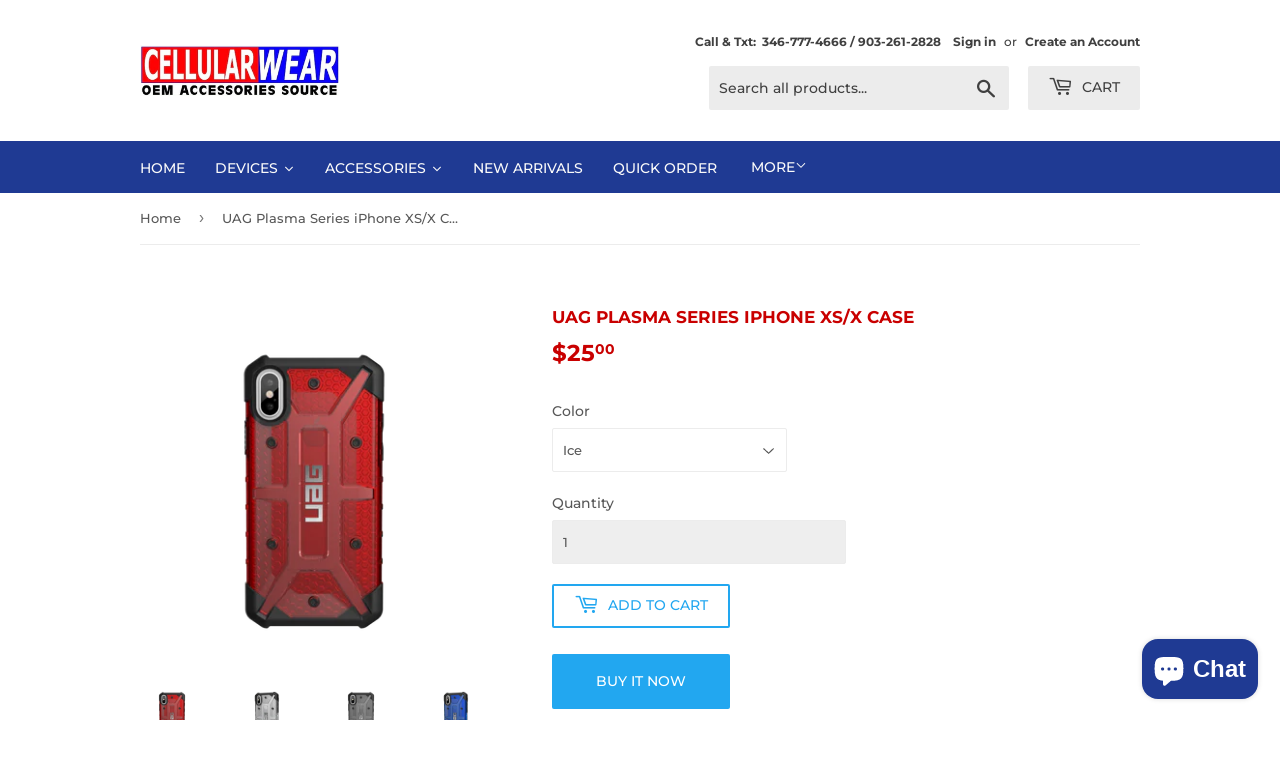

--- FILE ---
content_type: text/html; charset=utf-8
request_url: https://cellularwear.us/products/p-28
body_size: 27340
content:
<!doctype html>
<html class="no-touch no-js">
<head>
  <script>(function(H){H.className=H.className.replace(/\bno-js\b/,'js')})(document.documentElement)</script>
  <!-- Basic page needs ================================================== -->
  <meta charset="utf-8">
  <meta http-equiv="X-UA-Compatible" content="IE=edge,chrome=1">

  

  <!-- Title and description ================================================== -->
  <!--<title>
  UAG Plasma Series iPhone XS/X Case &ndash; Cellularwear
  </title>

  
    <meta name="description" content="UAG Plasma Series iPhone XS/X Case">
  --> 

  
  
  
   
  <title>Best iPhone Store Houston | Buy iPhone | Cell Phone Accessory Store</title> 
  <meta name="description" content="Looking for a Best iPhone Store and iPhone repair in Houston, Texas. You are at right place CellularWear, Where you can also buy Cell Phone Accessories & Apple Watches.">

 <meta name="keywords" content="Airpod Cases In Houston, Best Airpod In Houston, Best Apple Watch In Houston, Best iPhone Store Houston, Buy iPhone 12 In Texas, Buy iPhone Cases In Texas, Cell Phone Accessories In Texas, Cell Phone Accessories Wholesale, Cell Phone Accessory Store, Cell Phone Accessory Store Near Me Houston, Cell Phone Cases In Houston, Cell Phone Supplies In Houston, iPhone Repair In Texas, Unlocked Cell Phones In Texas">

  
  
  
  
  
 
 
  
   
  <meta name="google-site-verification" content="F4KJT4EACSnmZl4pUwVD3VoIWNuSImVa1kr6SCYvAgM" />


<!-- Global site tag (gtag.js) - Google Analytics -->
<script async src="https://www.googletagmanager.com/gtag/js?id=UA-60973407-9"></script>
<script>
  window.dataLayer = window.dataLayer || [];
  function gtag(){dataLayer.push(arguments);}
  gtag('js', new Date());

  gtag('config', 'UA-60973407-9');
</script>
  

  <!-- Product meta ================================================== -->
  <!-- /snippets/social-meta-tags.liquid -->




<meta property="og:site_name" content="Cellularwear">
<meta property="og:url" content="https://cellularwear.us/products/p-28">
<meta property="og:title" content="UAG Plasma Series iPhone XS/X Case">
<meta property="og:type" content="product">
<meta property="og:description" content="UAG Plasma Series iPhone XS/X Case">

  <meta property="og:price:amount" content="20.00">
  <meta property="og:price:currency" content="USD">

<meta property="og:image" content="http://cellularwear.us/cdn/shop/products/5b_35b6322a-b8e3-4c65-8546-fa341a5d4489_1200x1200.png?v=1563399184"><meta property="og:image" content="http://cellularwear.us/cdn/shop/products/1a_51d2f9ac-4cdc-489b-99ba-1ba4e690457a_1200x1200.png?v=1563399184"><meta property="og:image" content="http://cellularwear.us/cdn/shop/products/2b_1d328a6a-76ab-4172-888f-6987d3418b8f_1200x1200.png?v=1563399184">
<meta property="og:image:secure_url" content="https://cellularwear.us/cdn/shop/products/5b_35b6322a-b8e3-4c65-8546-fa341a5d4489_1200x1200.png?v=1563399184"><meta property="og:image:secure_url" content="https://cellularwear.us/cdn/shop/products/1a_51d2f9ac-4cdc-489b-99ba-1ba4e690457a_1200x1200.png?v=1563399184"><meta property="og:image:secure_url" content="https://cellularwear.us/cdn/shop/products/2b_1d328a6a-76ab-4172-888f-6987d3418b8f_1200x1200.png?v=1563399184">


<meta name="twitter:card" content="summary_large_image">
<meta name="twitter:title" content="UAG Plasma Series iPhone XS/X Case">
<meta name="twitter:description" content="UAG Plasma Series iPhone XS/X Case">


  <!-- Helpers ================================================== -->
  <link rel="canonical" href="https://cellularwear.us/products/p-28">
  <meta name="viewport" content="width=device-width,initial-scale=1">

  <!-- CSS ================================================== -->
  <link href="//cellularwear.us/cdn/shop/t/5/assets/theme.scss.css?v=12483126265439035581755295255" rel="stylesheet" type="text/css" media="all" />

  <!-- Header hook for plugins ================================================== -->
  <script>window.performance && window.performance.mark && window.performance.mark('shopify.content_for_header.start');</script><meta id="shopify-digital-wallet" name="shopify-digital-wallet" content="/7657717842/digital_wallets/dialog">
<link rel="alternate" type="application/json+oembed" href="https://cellularwear.us/products/p-28.oembed">
<script async="async" src="/checkouts/internal/preloads.js?locale=en-US"></script>
<script id="shopify-features" type="application/json">{"accessToken":"b823fb0f942db53937970647ffeac7cb","betas":["rich-media-storefront-analytics"],"domain":"cellularwear.us","predictiveSearch":true,"shopId":7657717842,"locale":"en"}</script>
<script>var Shopify = Shopify || {};
Shopify.shop = "cellularwear.myshopify.com";
Shopify.locale = "en";
Shopify.currency = {"active":"USD","rate":"1.0"};
Shopify.country = "US";
Shopify.theme = {"name":"Cellularwear w\/ WC 2019-07-18","id":74223321170,"schema_name":"Supply","schema_version":"8.2.3","theme_store_id":679,"role":"main"};
Shopify.theme.handle = "null";
Shopify.theme.style = {"id":null,"handle":null};
Shopify.cdnHost = "cellularwear.us/cdn";
Shopify.routes = Shopify.routes || {};
Shopify.routes.root = "/";</script>
<script type="module">!function(o){(o.Shopify=o.Shopify||{}).modules=!0}(window);</script>
<script>!function(o){function n(){var o=[];function n(){o.push(Array.prototype.slice.apply(arguments))}return n.q=o,n}var t=o.Shopify=o.Shopify||{};t.loadFeatures=n(),t.autoloadFeatures=n()}(window);</script>
<script id="shop-js-analytics" type="application/json">{"pageType":"product"}</script>
<script defer="defer" async type="module" src="//cellularwear.us/cdn/shopifycloud/shop-js/modules/v2/client.init-shop-cart-sync_BApSsMSl.en.esm.js"></script>
<script defer="defer" async type="module" src="//cellularwear.us/cdn/shopifycloud/shop-js/modules/v2/chunk.common_CBoos6YZ.esm.js"></script>
<script type="module">
  await import("//cellularwear.us/cdn/shopifycloud/shop-js/modules/v2/client.init-shop-cart-sync_BApSsMSl.en.esm.js");
await import("//cellularwear.us/cdn/shopifycloud/shop-js/modules/v2/chunk.common_CBoos6YZ.esm.js");

  window.Shopify.SignInWithShop?.initShopCartSync?.({"fedCMEnabled":true,"windoidEnabled":true});

</script>
<script>(function() {
  var isLoaded = false;
  function asyncLoad() {
    if (isLoaded) return;
    isLoaded = true;
    var urls = ["https:\/\/services.nofraud.com\/js\/device.js?shop=cellularwear.myshopify.com","https:\/\/intg.snapchat.com\/shopify\/shopify-scevent.js?id=551fc82e-7aa3-4ef3-8391-b8b800c707fa\u0026shop=cellularwear.myshopify.com","https:\/\/cdn.hextom.com\/js\/eventpromotionbar.js?shop=cellularwear.myshopify.com"];
    for (var i = 0; i < urls.length; i++) {
      var s = document.createElement('script');
      s.type = 'text/javascript';
      s.async = true;
      s.src = urls[i];
      var x = document.getElementsByTagName('script')[0];
      x.parentNode.insertBefore(s, x);
    }
  };
  if(window.attachEvent) {
    window.attachEvent('onload', asyncLoad);
  } else {
    window.addEventListener('load', asyncLoad, false);
  }
})();</script>
<script id="__st">var __st={"a":7657717842,"offset":-18000,"reqid":"83a533b2-e1a5-4c53-ba4f-eb7f776466d1-1768842952","pageurl":"cellularwear.us\/products\/p-28","u":"4c08123656b8","p":"product","rtyp":"product","rid":3947406000210};</script>
<script>window.ShopifyPaypalV4VisibilityTracking = true;</script>
<script id="captcha-bootstrap">!function(){'use strict';const t='contact',e='account',n='new_comment',o=[[t,t],['blogs',n],['comments',n],[t,'customer']],c=[[e,'customer_login'],[e,'guest_login'],[e,'recover_customer_password'],[e,'create_customer']],r=t=>t.map((([t,e])=>`form[action*='/${t}']:not([data-nocaptcha='true']) input[name='form_type'][value='${e}']`)).join(','),a=t=>()=>t?[...document.querySelectorAll(t)].map((t=>t.form)):[];function s(){const t=[...o],e=r(t);return a(e)}const i='password',u='form_key',d=['recaptcha-v3-token','g-recaptcha-response','h-captcha-response',i],f=()=>{try{return window.sessionStorage}catch{return}},m='__shopify_v',_=t=>t.elements[u];function p(t,e,n=!1){try{const o=window.sessionStorage,c=JSON.parse(o.getItem(e)),{data:r}=function(t){const{data:e,action:n}=t;return t[m]||n?{data:e,action:n}:{data:t,action:n}}(c);for(const[e,n]of Object.entries(r))t.elements[e]&&(t.elements[e].value=n);n&&o.removeItem(e)}catch(o){console.error('form repopulation failed',{error:o})}}const l='form_type',E='cptcha';function T(t){t.dataset[E]=!0}const w=window,h=w.document,L='Shopify',v='ce_forms',y='captcha';let A=!1;((t,e)=>{const n=(g='f06e6c50-85a8-45c8-87d0-21a2b65856fe',I='https://cdn.shopify.com/shopifycloud/storefront-forms-hcaptcha/ce_storefront_forms_captcha_hcaptcha.v1.5.2.iife.js',D={infoText:'Protected by hCaptcha',privacyText:'Privacy',termsText:'Terms'},(t,e,n)=>{const o=w[L][v],c=o.bindForm;if(c)return c(t,g,e,D).then(n);var r;o.q.push([[t,g,e,D],n]),r=I,A||(h.body.append(Object.assign(h.createElement('script'),{id:'captcha-provider',async:!0,src:r})),A=!0)});var g,I,D;w[L]=w[L]||{},w[L][v]=w[L][v]||{},w[L][v].q=[],w[L][y]=w[L][y]||{},w[L][y].protect=function(t,e){n(t,void 0,e),T(t)},Object.freeze(w[L][y]),function(t,e,n,w,h,L){const[v,y,A,g]=function(t,e,n){const i=e?o:[],u=t?c:[],d=[...i,...u],f=r(d),m=r(i),_=r(d.filter((([t,e])=>n.includes(e))));return[a(f),a(m),a(_),s()]}(w,h,L),I=t=>{const e=t.target;return e instanceof HTMLFormElement?e:e&&e.form},D=t=>v().includes(t);t.addEventListener('submit',(t=>{const e=I(t);if(!e)return;const n=D(e)&&!e.dataset.hcaptchaBound&&!e.dataset.recaptchaBound,o=_(e),c=g().includes(e)&&(!o||!o.value);(n||c)&&t.preventDefault(),c&&!n&&(function(t){try{if(!f())return;!function(t){const e=f();if(!e)return;const n=_(t);if(!n)return;const o=n.value;o&&e.removeItem(o)}(t);const e=Array.from(Array(32),(()=>Math.random().toString(36)[2])).join('');!function(t,e){_(t)||t.append(Object.assign(document.createElement('input'),{type:'hidden',name:u})),t.elements[u].value=e}(t,e),function(t,e){const n=f();if(!n)return;const o=[...t.querySelectorAll(`input[type='${i}']`)].map((({name:t})=>t)),c=[...d,...o],r={};for(const[a,s]of new FormData(t).entries())c.includes(a)||(r[a]=s);n.setItem(e,JSON.stringify({[m]:1,action:t.action,data:r}))}(t,e)}catch(e){console.error('failed to persist form',e)}}(e),e.submit())}));const S=(t,e)=>{t&&!t.dataset[E]&&(n(t,e.some((e=>e===t))),T(t))};for(const o of['focusin','change'])t.addEventListener(o,(t=>{const e=I(t);D(e)&&S(e,y())}));const B=e.get('form_key'),M=e.get(l),P=B&&M;t.addEventListener('DOMContentLoaded',(()=>{const t=y();if(P)for(const e of t)e.elements[l].value===M&&p(e,B);[...new Set([...A(),...v().filter((t=>'true'===t.dataset.shopifyCaptcha))])].forEach((e=>S(e,t)))}))}(h,new URLSearchParams(w.location.search),n,t,e,['guest_login'])})(!0,!0)}();</script>
<script integrity="sha256-4kQ18oKyAcykRKYeNunJcIwy7WH5gtpwJnB7kiuLZ1E=" data-source-attribution="shopify.loadfeatures" defer="defer" src="//cellularwear.us/cdn/shopifycloud/storefront/assets/storefront/load_feature-a0a9edcb.js" crossorigin="anonymous"></script>
<script data-source-attribution="shopify.dynamic_checkout.dynamic.init">var Shopify=Shopify||{};Shopify.PaymentButton=Shopify.PaymentButton||{isStorefrontPortableWallets:!0,init:function(){window.Shopify.PaymentButton.init=function(){};var t=document.createElement("script");t.src="https://cellularwear.us/cdn/shopifycloud/portable-wallets/latest/portable-wallets.en.js",t.type="module",document.head.appendChild(t)}};
</script>
<script data-source-attribution="shopify.dynamic_checkout.buyer_consent">
  function portableWalletsHideBuyerConsent(e){var t=document.getElementById("shopify-buyer-consent"),n=document.getElementById("shopify-subscription-policy-button");t&&n&&(t.classList.add("hidden"),t.setAttribute("aria-hidden","true"),n.removeEventListener("click",e))}function portableWalletsShowBuyerConsent(e){var t=document.getElementById("shopify-buyer-consent"),n=document.getElementById("shopify-subscription-policy-button");t&&n&&(t.classList.remove("hidden"),t.removeAttribute("aria-hidden"),n.addEventListener("click",e))}window.Shopify?.PaymentButton&&(window.Shopify.PaymentButton.hideBuyerConsent=portableWalletsHideBuyerConsent,window.Shopify.PaymentButton.showBuyerConsent=portableWalletsShowBuyerConsent);
</script>
<script>
  function portableWalletsCleanup(e){e&&e.src&&console.error("Failed to load portable wallets script "+e.src);var t=document.querySelectorAll("shopify-accelerated-checkout .shopify-payment-button__skeleton, shopify-accelerated-checkout-cart .wallet-cart-button__skeleton"),e=document.getElementById("shopify-buyer-consent");for(let e=0;e<t.length;e++)t[e].remove();e&&e.remove()}function portableWalletsNotLoadedAsModule(e){e instanceof ErrorEvent&&"string"==typeof e.message&&e.message.includes("import.meta")&&"string"==typeof e.filename&&e.filename.includes("portable-wallets")&&(window.removeEventListener("error",portableWalletsNotLoadedAsModule),window.Shopify.PaymentButton.failedToLoad=e,"loading"===document.readyState?document.addEventListener("DOMContentLoaded",window.Shopify.PaymentButton.init):window.Shopify.PaymentButton.init())}window.addEventListener("error",portableWalletsNotLoadedAsModule);
</script>

<script type="module" src="https://cellularwear.us/cdn/shopifycloud/portable-wallets/latest/portable-wallets.en.js" onError="portableWalletsCleanup(this)" crossorigin="anonymous"></script>
<script nomodule>
  document.addEventListener("DOMContentLoaded", portableWalletsCleanup);
</script>

<link id="shopify-accelerated-checkout-styles" rel="stylesheet" media="screen" href="https://cellularwear.us/cdn/shopifycloud/portable-wallets/latest/accelerated-checkout-backwards-compat.css" crossorigin="anonymous">
<style id="shopify-accelerated-checkout-cart">
        #shopify-buyer-consent {
  margin-top: 1em;
  display: inline-block;
  width: 100%;
}

#shopify-buyer-consent.hidden {
  display: none;
}

#shopify-subscription-policy-button {
  background: none;
  border: none;
  padding: 0;
  text-decoration: underline;
  font-size: inherit;
  cursor: pointer;
}

#shopify-subscription-policy-button::before {
  box-shadow: none;
}

      </style>

<script>window.performance && window.performance.mark && window.performance.mark('shopify.content_for_header.end');</script>
  

  <script src="//cellularwear.us/cdn/shop/t/5/assets/jquery-2.2.3.min.js?v=58211863146907186831563473519" type="text/javascript"></script>

  <script src="//cellularwear.us/cdn/shop/t/5/assets/lazysizes.min.js?v=8147953233334221341563473519" async="async"></script>
  <script src="//cellularwear.us/cdn/shop/t/5/assets/vendor.js?v=106177282645720727331563473520" defer="defer"></script>
  <script src="//cellularwear.us/cdn/shop/t/5/assets/theme.js?v=26942228806803585171592337665" defer="defer"></script>


  
  
  
    <script src="//staticxx.s3.amazonaws.com/aio_stats_lib_v1.min.js?v=1.0"></script>
  










<script src="https://cdn.shopify.com/extensions/7bc9bb47-adfa-4267-963e-cadee5096caf/inbox-1252/assets/inbox-chat-loader.js" type="text/javascript" defer="defer"></script>
<link href="https://monorail-edge.shopifysvc.com" rel="dns-prefetch">
<script>(function(){if ("sendBeacon" in navigator && "performance" in window) {try {var session_token_from_headers = performance.getEntriesByType('navigation')[0].serverTiming.find(x => x.name == '_s').description;} catch {var session_token_from_headers = undefined;}var session_cookie_matches = document.cookie.match(/_shopify_s=([^;]*)/);var session_token_from_cookie = session_cookie_matches && session_cookie_matches.length === 2 ? session_cookie_matches[1] : "";var session_token = session_token_from_headers || session_token_from_cookie || "";function handle_abandonment_event(e) {var entries = performance.getEntries().filter(function(entry) {return /monorail-edge.shopifysvc.com/.test(entry.name);});if (!window.abandonment_tracked && entries.length === 0) {window.abandonment_tracked = true;var currentMs = Date.now();var navigation_start = performance.timing.navigationStart;var payload = {shop_id: 7657717842,url: window.location.href,navigation_start,duration: currentMs - navigation_start,session_token,page_type: "product"};window.navigator.sendBeacon("https://monorail-edge.shopifysvc.com/v1/produce", JSON.stringify({schema_id: "online_store_buyer_site_abandonment/1.1",payload: payload,metadata: {event_created_at_ms: currentMs,event_sent_at_ms: currentMs}}));}}window.addEventListener('pagehide', handle_abandonment_event);}}());</script>
<script id="web-pixels-manager-setup">(function e(e,d,r,n,o){if(void 0===o&&(o={}),!Boolean(null===(a=null===(i=window.Shopify)||void 0===i?void 0:i.analytics)||void 0===a?void 0:a.replayQueue)){var i,a;window.Shopify=window.Shopify||{};var t=window.Shopify;t.analytics=t.analytics||{};var s=t.analytics;s.replayQueue=[],s.publish=function(e,d,r){return s.replayQueue.push([e,d,r]),!0};try{self.performance.mark("wpm:start")}catch(e){}var l=function(){var e={modern:/Edge?\/(1{2}[4-9]|1[2-9]\d|[2-9]\d{2}|\d{4,})\.\d+(\.\d+|)|Firefox\/(1{2}[4-9]|1[2-9]\d|[2-9]\d{2}|\d{4,})\.\d+(\.\d+|)|Chrom(ium|e)\/(9{2}|\d{3,})\.\d+(\.\d+|)|(Maci|X1{2}).+ Version\/(15\.\d+|(1[6-9]|[2-9]\d|\d{3,})\.\d+)([,.]\d+|)( \(\w+\)|)( Mobile\/\w+|) Safari\/|Chrome.+OPR\/(9{2}|\d{3,})\.\d+\.\d+|(CPU[ +]OS|iPhone[ +]OS|CPU[ +]iPhone|CPU IPhone OS|CPU iPad OS)[ +]+(15[._]\d+|(1[6-9]|[2-9]\d|\d{3,})[._]\d+)([._]\d+|)|Android:?[ /-](13[3-9]|1[4-9]\d|[2-9]\d{2}|\d{4,})(\.\d+|)(\.\d+|)|Android.+Firefox\/(13[5-9]|1[4-9]\d|[2-9]\d{2}|\d{4,})\.\d+(\.\d+|)|Android.+Chrom(ium|e)\/(13[3-9]|1[4-9]\d|[2-9]\d{2}|\d{4,})\.\d+(\.\d+|)|SamsungBrowser\/([2-9]\d|\d{3,})\.\d+/,legacy:/Edge?\/(1[6-9]|[2-9]\d|\d{3,})\.\d+(\.\d+|)|Firefox\/(5[4-9]|[6-9]\d|\d{3,})\.\d+(\.\d+|)|Chrom(ium|e)\/(5[1-9]|[6-9]\d|\d{3,})\.\d+(\.\d+|)([\d.]+$|.*Safari\/(?![\d.]+ Edge\/[\d.]+$))|(Maci|X1{2}).+ Version\/(10\.\d+|(1[1-9]|[2-9]\d|\d{3,})\.\d+)([,.]\d+|)( \(\w+\)|)( Mobile\/\w+|) Safari\/|Chrome.+OPR\/(3[89]|[4-9]\d|\d{3,})\.\d+\.\d+|(CPU[ +]OS|iPhone[ +]OS|CPU[ +]iPhone|CPU IPhone OS|CPU iPad OS)[ +]+(10[._]\d+|(1[1-9]|[2-9]\d|\d{3,})[._]\d+)([._]\d+|)|Android:?[ /-](13[3-9]|1[4-9]\d|[2-9]\d{2}|\d{4,})(\.\d+|)(\.\d+|)|Mobile Safari.+OPR\/([89]\d|\d{3,})\.\d+\.\d+|Android.+Firefox\/(13[5-9]|1[4-9]\d|[2-9]\d{2}|\d{4,})\.\d+(\.\d+|)|Android.+Chrom(ium|e)\/(13[3-9]|1[4-9]\d|[2-9]\d{2}|\d{4,})\.\d+(\.\d+|)|Android.+(UC? ?Browser|UCWEB|U3)[ /]?(15\.([5-9]|\d{2,})|(1[6-9]|[2-9]\d|\d{3,})\.\d+)\.\d+|SamsungBrowser\/(5\.\d+|([6-9]|\d{2,})\.\d+)|Android.+MQ{2}Browser\/(14(\.(9|\d{2,})|)|(1[5-9]|[2-9]\d|\d{3,})(\.\d+|))(\.\d+|)|K[Aa][Ii]OS\/(3\.\d+|([4-9]|\d{2,})\.\d+)(\.\d+|)/},d=e.modern,r=e.legacy,n=navigator.userAgent;return n.match(d)?"modern":n.match(r)?"legacy":"unknown"}(),u="modern"===l?"modern":"legacy",c=(null!=n?n:{modern:"",legacy:""})[u],f=function(e){return[e.baseUrl,"/wpm","/b",e.hashVersion,"modern"===e.buildTarget?"m":"l",".js"].join("")}({baseUrl:d,hashVersion:r,buildTarget:u}),m=function(e){var d=e.version,r=e.bundleTarget,n=e.surface,o=e.pageUrl,i=e.monorailEndpoint;return{emit:function(e){var a=e.status,t=e.errorMsg,s=(new Date).getTime(),l=JSON.stringify({metadata:{event_sent_at_ms:s},events:[{schema_id:"web_pixels_manager_load/3.1",payload:{version:d,bundle_target:r,page_url:o,status:a,surface:n,error_msg:t},metadata:{event_created_at_ms:s}}]});if(!i)return console&&console.warn&&console.warn("[Web Pixels Manager] No Monorail endpoint provided, skipping logging."),!1;try{return self.navigator.sendBeacon.bind(self.navigator)(i,l)}catch(e){}var u=new XMLHttpRequest;try{return u.open("POST",i,!0),u.setRequestHeader("Content-Type","text/plain"),u.send(l),!0}catch(e){return console&&console.warn&&console.warn("[Web Pixels Manager] Got an unhandled error while logging to Monorail."),!1}}}}({version:r,bundleTarget:l,surface:e.surface,pageUrl:self.location.href,monorailEndpoint:e.monorailEndpoint});try{o.browserTarget=l,function(e){var d=e.src,r=e.async,n=void 0===r||r,o=e.onload,i=e.onerror,a=e.sri,t=e.scriptDataAttributes,s=void 0===t?{}:t,l=document.createElement("script"),u=document.querySelector("head"),c=document.querySelector("body");if(l.async=n,l.src=d,a&&(l.integrity=a,l.crossOrigin="anonymous"),s)for(var f in s)if(Object.prototype.hasOwnProperty.call(s,f))try{l.dataset[f]=s[f]}catch(e){}if(o&&l.addEventListener("load",o),i&&l.addEventListener("error",i),u)u.appendChild(l);else{if(!c)throw new Error("Did not find a head or body element to append the script");c.appendChild(l)}}({src:f,async:!0,onload:function(){if(!function(){var e,d;return Boolean(null===(d=null===(e=window.Shopify)||void 0===e?void 0:e.analytics)||void 0===d?void 0:d.initialized)}()){var d=window.webPixelsManager.init(e)||void 0;if(d){var r=window.Shopify.analytics;r.replayQueue.forEach((function(e){var r=e[0],n=e[1],o=e[2];d.publishCustomEvent(r,n,o)})),r.replayQueue=[],r.publish=d.publishCustomEvent,r.visitor=d.visitor,r.initialized=!0}}},onerror:function(){return m.emit({status:"failed",errorMsg:"".concat(f," has failed to load")})},sri:function(e){var d=/^sha384-[A-Za-z0-9+/=]+$/;return"string"==typeof e&&d.test(e)}(c)?c:"",scriptDataAttributes:o}),m.emit({status:"loading"})}catch(e){m.emit({status:"failed",errorMsg:(null==e?void 0:e.message)||"Unknown error"})}}})({shopId: 7657717842,storefrontBaseUrl: "https://cellularwear.us",extensionsBaseUrl: "https://extensions.shopifycdn.com/cdn/shopifycloud/web-pixels-manager",monorailEndpoint: "https://monorail-edge.shopifysvc.com/unstable/produce_batch",surface: "storefront-renderer",enabledBetaFlags: ["2dca8a86"],webPixelsConfigList: [{"id":"414613759","configuration":"{\"pixelCode\":\"CO2L3O3C77U013NO8HTG\"}","eventPayloadVersion":"v1","runtimeContext":"STRICT","scriptVersion":"22e92c2ad45662f435e4801458fb78cc","type":"APP","apiClientId":4383523,"privacyPurposes":["ANALYTICS","MARKETING","SALE_OF_DATA"],"dataSharingAdjustments":{"protectedCustomerApprovalScopes":["read_customer_address","read_customer_email","read_customer_name","read_customer_personal_data","read_customer_phone"]}},{"id":"229736703","configuration":"{\"pixel_id\":\"3545459995466371\",\"pixel_type\":\"facebook_pixel\",\"metaapp_system_user_token\":\"-\"}","eventPayloadVersion":"v1","runtimeContext":"OPEN","scriptVersion":"ca16bc87fe92b6042fbaa3acc2fbdaa6","type":"APP","apiClientId":2329312,"privacyPurposes":["ANALYTICS","MARKETING","SALE_OF_DATA"],"dataSharingAdjustments":{"protectedCustomerApprovalScopes":["read_customer_address","read_customer_email","read_customer_name","read_customer_personal_data","read_customer_phone"]}},{"id":"shopify-app-pixel","configuration":"{}","eventPayloadVersion":"v1","runtimeContext":"STRICT","scriptVersion":"0450","apiClientId":"shopify-pixel","type":"APP","privacyPurposes":["ANALYTICS","MARKETING"]},{"id":"shopify-custom-pixel","eventPayloadVersion":"v1","runtimeContext":"LAX","scriptVersion":"0450","apiClientId":"shopify-pixel","type":"CUSTOM","privacyPurposes":["ANALYTICS","MARKETING"]}],isMerchantRequest: false,initData: {"shop":{"name":"Cellularwear","paymentSettings":{"currencyCode":"USD"},"myshopifyDomain":"cellularwear.myshopify.com","countryCode":"US","storefrontUrl":"https:\/\/cellularwear.us"},"customer":null,"cart":null,"checkout":null,"productVariants":[{"price":{"amount":25.0,"currencyCode":"USD"},"product":{"title":"UAG Plasma Series iPhone XS\/X Case","vendor":"Cellularwear","id":"3947406000210","untranslatedTitle":"UAG Plasma Series iPhone XS\/X Case","url":"\/products\/p-28","type":""},"id":"29489843306578","image":{"src":"\/\/cellularwear.us\/cdn\/shop\/products\/5b_35b6322a-b8e3-4c65-8546-fa341a5d4489.png?v=1563399184"},"sku":"p-28-0","title":"Ice","untranslatedTitle":"Ice"},{"price":{"amount":25.0,"currencyCode":"USD"},"product":{"title":"UAG Plasma Series iPhone XS\/X Case","vendor":"Cellularwear","id":"3947406000210","untranslatedTitle":"UAG Plasma Series iPhone XS\/X Case","url":"\/products\/p-28","type":""},"id":"29489843339346","image":{"src":"\/\/cellularwear.us\/cdn\/shop\/products\/5b_35b6322a-b8e3-4c65-8546-fa341a5d4489.png?v=1563399184"},"sku":"p-28-1","title":"Ash","untranslatedTitle":"Ash"},{"price":{"amount":20.0,"currencyCode":"USD"},"product":{"title":"UAG Plasma Series iPhone XS\/X Case","vendor":"Cellularwear","id":"3947406000210","untranslatedTitle":"UAG Plasma Series iPhone XS\/X Case","url":"\/products\/p-28","type":""},"id":"29489843372114","image":{"src":"\/\/cellularwear.us\/cdn\/shop\/products\/5b_35b6322a-b8e3-4c65-8546-fa341a5d4489.png?v=1563399184"},"sku":"p-28-2","title":"Cobalt","untranslatedTitle":"Cobalt"},{"price":{"amount":25.0,"currencyCode":"USD"},"product":{"title":"UAG Plasma Series iPhone XS\/X Case","vendor":"Cellularwear","id":"3947406000210","untranslatedTitle":"UAG Plasma Series iPhone XS\/X Case","url":"\/products\/p-28","type":""},"id":"29489843404882","image":{"src":"\/\/cellularwear.us\/cdn\/shop\/products\/5b_35b6322a-b8e3-4c65-8546-fa341a5d4489.png?v=1563399184"},"sku":"p-28-3","title":"Citron","untranslatedTitle":"Citron"},{"price":{"amount":25.0,"currencyCode":"USD"},"product":{"title":"UAG Plasma Series iPhone XS\/X Case","vendor":"Cellularwear","id":"3947406000210","untranslatedTitle":"UAG Plasma Series iPhone XS\/X Case","url":"\/products\/p-28","type":""},"id":"29489843437650","image":{"src":"\/\/cellularwear.us\/cdn\/shop\/products\/5b_35b6322a-b8e3-4c65-8546-fa341a5d4489.png?v=1563399184"},"sku":"p-28-4","title":"Magma","untranslatedTitle":"Magma"}],"purchasingCompany":null},},"https://cellularwear.us/cdn","fcfee988w5aeb613cpc8e4bc33m6693e112",{"modern":"","legacy":""},{"shopId":"7657717842","storefrontBaseUrl":"https:\/\/cellularwear.us","extensionBaseUrl":"https:\/\/extensions.shopifycdn.com\/cdn\/shopifycloud\/web-pixels-manager","surface":"storefront-renderer","enabledBetaFlags":"[\"2dca8a86\"]","isMerchantRequest":"false","hashVersion":"fcfee988w5aeb613cpc8e4bc33m6693e112","publish":"custom","events":"[[\"page_viewed\",{}],[\"product_viewed\",{\"productVariant\":{\"price\":{\"amount\":25.0,\"currencyCode\":\"USD\"},\"product\":{\"title\":\"UAG Plasma Series iPhone XS\/X Case\",\"vendor\":\"Cellularwear\",\"id\":\"3947406000210\",\"untranslatedTitle\":\"UAG Plasma Series iPhone XS\/X Case\",\"url\":\"\/products\/p-28\",\"type\":\"\"},\"id\":\"29489843306578\",\"image\":{\"src\":\"\/\/cellularwear.us\/cdn\/shop\/products\/5b_35b6322a-b8e3-4c65-8546-fa341a5d4489.png?v=1563399184\"},\"sku\":\"p-28-0\",\"title\":\"Ice\",\"untranslatedTitle\":\"Ice\"}}]]"});</script><script>
  window.ShopifyAnalytics = window.ShopifyAnalytics || {};
  window.ShopifyAnalytics.meta = window.ShopifyAnalytics.meta || {};
  window.ShopifyAnalytics.meta.currency = 'USD';
  var meta = {"product":{"id":3947406000210,"gid":"gid:\/\/shopify\/Product\/3947406000210","vendor":"Cellularwear","type":"","handle":"p-28","variants":[{"id":29489843306578,"price":2500,"name":"UAG Plasma Series iPhone XS\/X Case - Ice","public_title":"Ice","sku":"p-28-0"},{"id":29489843339346,"price":2500,"name":"UAG Plasma Series iPhone XS\/X Case - Ash","public_title":"Ash","sku":"p-28-1"},{"id":29489843372114,"price":2000,"name":"UAG Plasma Series iPhone XS\/X Case - Cobalt","public_title":"Cobalt","sku":"p-28-2"},{"id":29489843404882,"price":2500,"name":"UAG Plasma Series iPhone XS\/X Case - Citron","public_title":"Citron","sku":"p-28-3"},{"id":29489843437650,"price":2500,"name":"UAG Plasma Series iPhone XS\/X Case - Magma","public_title":"Magma","sku":"p-28-4"}],"remote":false},"page":{"pageType":"product","resourceType":"product","resourceId":3947406000210,"requestId":"83a533b2-e1a5-4c53-ba4f-eb7f776466d1-1768842952"}};
  for (var attr in meta) {
    window.ShopifyAnalytics.meta[attr] = meta[attr];
  }
</script>
<script class="analytics">
  (function () {
    var customDocumentWrite = function(content) {
      var jquery = null;

      if (window.jQuery) {
        jquery = window.jQuery;
      } else if (window.Checkout && window.Checkout.$) {
        jquery = window.Checkout.$;
      }

      if (jquery) {
        jquery('body').append(content);
      }
    };

    var hasLoggedConversion = function(token) {
      if (token) {
        return document.cookie.indexOf('loggedConversion=' + token) !== -1;
      }
      return false;
    }

    var setCookieIfConversion = function(token) {
      if (token) {
        var twoMonthsFromNow = new Date(Date.now());
        twoMonthsFromNow.setMonth(twoMonthsFromNow.getMonth() + 2);

        document.cookie = 'loggedConversion=' + token + '; expires=' + twoMonthsFromNow;
      }
    }

    var trekkie = window.ShopifyAnalytics.lib = window.trekkie = window.trekkie || [];
    if (trekkie.integrations) {
      return;
    }
    trekkie.methods = [
      'identify',
      'page',
      'ready',
      'track',
      'trackForm',
      'trackLink'
    ];
    trekkie.factory = function(method) {
      return function() {
        var args = Array.prototype.slice.call(arguments);
        args.unshift(method);
        trekkie.push(args);
        return trekkie;
      };
    };
    for (var i = 0; i < trekkie.methods.length; i++) {
      var key = trekkie.methods[i];
      trekkie[key] = trekkie.factory(key);
    }
    trekkie.load = function(config) {
      trekkie.config = config || {};
      trekkie.config.initialDocumentCookie = document.cookie;
      var first = document.getElementsByTagName('script')[0];
      var script = document.createElement('script');
      script.type = 'text/javascript';
      script.onerror = function(e) {
        var scriptFallback = document.createElement('script');
        scriptFallback.type = 'text/javascript';
        scriptFallback.onerror = function(error) {
                var Monorail = {
      produce: function produce(monorailDomain, schemaId, payload) {
        var currentMs = new Date().getTime();
        var event = {
          schema_id: schemaId,
          payload: payload,
          metadata: {
            event_created_at_ms: currentMs,
            event_sent_at_ms: currentMs
          }
        };
        return Monorail.sendRequest("https://" + monorailDomain + "/v1/produce", JSON.stringify(event));
      },
      sendRequest: function sendRequest(endpointUrl, payload) {
        // Try the sendBeacon API
        if (window && window.navigator && typeof window.navigator.sendBeacon === 'function' && typeof window.Blob === 'function' && !Monorail.isIos12()) {
          var blobData = new window.Blob([payload], {
            type: 'text/plain'
          });

          if (window.navigator.sendBeacon(endpointUrl, blobData)) {
            return true;
          } // sendBeacon was not successful

        } // XHR beacon

        var xhr = new XMLHttpRequest();

        try {
          xhr.open('POST', endpointUrl);
          xhr.setRequestHeader('Content-Type', 'text/plain');
          xhr.send(payload);
        } catch (e) {
          console.log(e);
        }

        return false;
      },
      isIos12: function isIos12() {
        return window.navigator.userAgent.lastIndexOf('iPhone; CPU iPhone OS 12_') !== -1 || window.navigator.userAgent.lastIndexOf('iPad; CPU OS 12_') !== -1;
      }
    };
    Monorail.produce('monorail-edge.shopifysvc.com',
      'trekkie_storefront_load_errors/1.1',
      {shop_id: 7657717842,
      theme_id: 74223321170,
      app_name: "storefront",
      context_url: window.location.href,
      source_url: "//cellularwear.us/cdn/s/trekkie.storefront.cd680fe47e6c39ca5d5df5f0a32d569bc48c0f27.min.js"});

        };
        scriptFallback.async = true;
        scriptFallback.src = '//cellularwear.us/cdn/s/trekkie.storefront.cd680fe47e6c39ca5d5df5f0a32d569bc48c0f27.min.js';
        first.parentNode.insertBefore(scriptFallback, first);
      };
      script.async = true;
      script.src = '//cellularwear.us/cdn/s/trekkie.storefront.cd680fe47e6c39ca5d5df5f0a32d569bc48c0f27.min.js';
      first.parentNode.insertBefore(script, first);
    };
    trekkie.load(
      {"Trekkie":{"appName":"storefront","development":false,"defaultAttributes":{"shopId":7657717842,"isMerchantRequest":null,"themeId":74223321170,"themeCityHash":"2361654542816778929","contentLanguage":"en","currency":"USD","eventMetadataId":"ca01e688-4cad-46ed-9959-02495f80c4d7"},"isServerSideCookieWritingEnabled":true,"monorailRegion":"shop_domain","enabledBetaFlags":["65f19447"]},"Session Attribution":{},"S2S":{"facebookCapiEnabled":true,"source":"trekkie-storefront-renderer","apiClientId":580111}}
    );

    var loaded = false;
    trekkie.ready(function() {
      if (loaded) return;
      loaded = true;

      window.ShopifyAnalytics.lib = window.trekkie;

      var originalDocumentWrite = document.write;
      document.write = customDocumentWrite;
      try { window.ShopifyAnalytics.merchantGoogleAnalytics.call(this); } catch(error) {};
      document.write = originalDocumentWrite;

      window.ShopifyAnalytics.lib.page(null,{"pageType":"product","resourceType":"product","resourceId":3947406000210,"requestId":"83a533b2-e1a5-4c53-ba4f-eb7f776466d1-1768842952","shopifyEmitted":true});

      var match = window.location.pathname.match(/checkouts\/(.+)\/(thank_you|post_purchase)/)
      var token = match? match[1]: undefined;
      if (!hasLoggedConversion(token)) {
        setCookieIfConversion(token);
        window.ShopifyAnalytics.lib.track("Viewed Product",{"currency":"USD","variantId":29489843306578,"productId":3947406000210,"productGid":"gid:\/\/shopify\/Product\/3947406000210","name":"UAG Plasma Series iPhone XS\/X Case - Ice","price":"25.00","sku":"p-28-0","brand":"Cellularwear","variant":"Ice","category":"","nonInteraction":true,"remote":false},undefined,undefined,{"shopifyEmitted":true});
      window.ShopifyAnalytics.lib.track("monorail:\/\/trekkie_storefront_viewed_product\/1.1",{"currency":"USD","variantId":29489843306578,"productId":3947406000210,"productGid":"gid:\/\/shopify\/Product\/3947406000210","name":"UAG Plasma Series iPhone XS\/X Case - Ice","price":"25.00","sku":"p-28-0","brand":"Cellularwear","variant":"Ice","category":"","nonInteraction":true,"remote":false,"referer":"https:\/\/cellularwear.us\/products\/p-28"});
      }
    });


        var eventsListenerScript = document.createElement('script');
        eventsListenerScript.async = true;
        eventsListenerScript.src = "//cellularwear.us/cdn/shopifycloud/storefront/assets/shop_events_listener-3da45d37.js";
        document.getElementsByTagName('head')[0].appendChild(eventsListenerScript);

})();</script>
<script
  defer
  src="https://cellularwear.us/cdn/shopifycloud/perf-kit/shopify-perf-kit-3.0.4.min.js"
  data-application="storefront-renderer"
  data-shop-id="7657717842"
  data-render-region="gcp-us-central1"
  data-page-type="product"
  data-theme-instance-id="74223321170"
  data-theme-name="Supply"
  data-theme-version="8.2.3"
  data-monorail-region="shop_domain"
  data-resource-timing-sampling-rate="10"
  data-shs="true"
  data-shs-beacon="true"
  data-shs-export-with-fetch="true"
  data-shs-logs-sample-rate="1"
  data-shs-beacon-endpoint="https://cellularwear.us/api/collect"
></script>
</head>

<body id="uag-plasma-series-iphone-xs-x-case" class="template-product" >

  <div id="shopify-section-header" class="shopify-section header-section"><header class="site-header" role="banner" data-section-id="header" data-section-type="header-section">
  <div class="wrapper">

    <div class="grid--full">
      <div class="grid-item large--one-half">
        
          <div class="h1 header-logo" itemscope itemtype="http://schema.org/Organization">
        
          
          

          <a href="/" itemprop="url">
            <div class="lazyload__image-wrapper no-js header-logo__image" style="max-width:200px;">
              <div style="padding-top:25.301204819277107%;">
                <img class="lazyload js"
                  data-src="//cellularwear.us/cdn/shop/files/logo_{width}x.jpg?v=1614284048"
                  data-widths="[180, 360, 540, 720, 900, 1080, 1296, 1512, 1728, 2048]"
                  data-aspectratio="3.9523809523809526"
                  data-sizes="auto"
                  alt="Cellularwear"
                  style="width:200px;">
              </div>
            </div>
            <noscript>
              
              <img src="//cellularwear.us/cdn/shop/files/logo_200x.jpg?v=1614284048"
                srcset="//cellularwear.us/cdn/shop/files/logo_200x.jpg?v=1614284048 1x, //cellularwear.us/cdn/shop/files/logo_200x@2x.jpg?v=1614284048 2x"
                alt="Cellularwear"
                itemprop="logo"
                style="max-width:200px;">
            </noscript>
          </a>
          
        
          </div>
        
      </div>

      <div class="grid-item large--one-half text-center large--text-right">
        
          <div class="site-header--text-links">
            

            
              <span class="site-header--meta-links medium-down--hide" style="font-size: 12px;">
               <a>Call &amp; Txt: &nbsp;346-777-4666 / 903-261-2828&nbsp;&nbsp;&nbsp;</a>
                
                
                  <a href="/account/login" id="customer_login_link">Sign in</a>
                  <span class="site-header--spacer">or</span>
                  <a href="/account/register" id="customer_register_link">Create an Account</a>
                
              </span>
            
          </div>

          <br class="medium-down--hide">
        

        <form action="/search" method="get" class="search-bar" role="search">
  <input type="hidden" name="type" value="product">

  <input type="search" name="q" value="" placeholder="Search all products..." aria-label="Search all products...">
  <button type="submit" class="search-bar--submit icon-fallback-text">
    <span class="icon icon-search" aria-hidden="true"></span>
    <span class="fallback-text">Search</span>
  </button>
</form>


        <a href="/cart" class="header-cart-btn">
          <span class="icon icon-cart"></span>
          Cart <span class="cart-count cart-badge--desktop hidden-count">0</span>
        </a>
      </div>
    </div>

  </div>
</header>

<div id="mobileNavBar">
  <div class="display-table-cell">
    <button class="menu-toggle mobileNavBar-link" aria-controls="navBar" aria-expanded="false"><span class="icon icon-hamburger" aria-hidden="true"></span>Menu</button>
  </div>
  <div class="display-table-cell">
    <a href="/cart" class="cart-toggle mobileNavBar-link">
      <span class="icon icon-cart"></span>
      Cart <span class="cart-count hidden-count">0</span>
    </a>
  </div>
</div>

<nav class="nav-bar" id="navBar" role="navigation">
  <div class="wrapper">
    <form action="/search" method="get" class="search-bar" role="search">
  <input type="hidden" name="type" value="product">

  <input type="search" name="q" value="" placeholder="Search all products..." aria-label="Search all products...">
  <button type="submit" class="search-bar--submit icon-fallback-text">
    <span class="icon icon-search" aria-hidden="true"></span>
    <span class="fallback-text">Search</span>
  </button>
</form>

    <ul class="mobile-nav" id="MobileNav">
  
  
    
      <li>
        <a
          href="/"
          class="mobile-nav--link"
          data-meganav-type="child"
          >
            Home
        </a>
      </li>
    
  
    
      
      <li
        class="mobile-nav--has-dropdown "
        aria-haspopup="true">
        <a
          href="#"
          class="mobile-nav--link"
          data-meganav-type="parent"
          >
            Devices
        </a>
        <button class="icon icon-arrow-down mobile-nav--button"
          aria-expanded="false"
          aria-label="Devices Menu">
        </button>
        <ul
          id="MenuParent-2"
          class="mobile-nav--dropdown "
          data-meganav-dropdown>
          
            
              <li>
                <a
                  href="/pages/apple-models"
                  class="mobile-nav--link"
                  data-meganav-type="child"
                  >
                    Apple
                </a>
              </li>
            
          
            
              <li>
                <a
                  href="/pages/google-models"
                  class="mobile-nav--link"
                  data-meganav-type="child"
                  >
                    Google
                </a>
              </li>
            
          
            
              <li>
                <a
                  href="/pages/motorola-models"
                  class="mobile-nav--link"
                  data-meganav-type="child"
                  >
                    Motorola
                </a>
              </li>
            
          
            
              <li>
                <a
                  href="/pages/samsung-models"
                  class="mobile-nav--link"
                  data-meganav-type="child"
                  >
                    Samsung
                </a>
              </li>
            
          
        </ul>
      </li>
    
  
    
      <li>
        <a
          href="/collections"
          class="mobile-nav--link"
          data-meganav-type="child"
          >
            Accessories
        </a>
      </li>
    
  
    
      <li>
        <a
          href="/collections/new-arrivals"
          class="mobile-nav--link"
          data-meganav-type="child"
          >
            New Arrivals
        </a>
      </li>
    
  
    
      <li>
        <a
          href="/pages/quick-order"
          class="mobile-nav--link"
          data-meganav-type="child"
          >
            Quick Order
        </a>
      </li>
    
  
    
      <li>
        <a
          href="/collections/in-ear-over-ear-wireless-headphones"
          class="mobile-nav--link"
          data-meganav-type="child"
          >
            In-Ear/Over-Ear Wireless Headphones
        </a>
      </li>
    
  

  
    
      <li class="customer-navlink large--hide"><a href="/account/login" id="customer_login_link">Sign in</a></li>
      <li class="customer-navlink large--hide"><a href="/account/register" id="customer_register_link">Create an Account</a></li>
    
  
</ul>

    <ul class="site-nav" id="AccessibleNav">
  
  
    
      <li>
        <a
          href="/"
          class="site-nav--link"
          data-meganav-type="child"
          >
            Home
        </a>
      </li>
    
  
    
      
      <li 
        class="site-nav--has-dropdown "
        aria-haspopup="true">
        <a
          href="#"
          class="site-nav--link"
          data-meganav-type="parent"
          aria-controls="MenuParent-2"
          aria-expanded="false"
          >
            Devices
            <span class="icon icon-arrow-down" aria-hidden="true"></span>
        </a>
        <ul
          id="MenuParent-2"
          class="site-nav--dropdown "
          data-meganav-dropdown>
          
            
              <li>
                <a
                  href="/pages/apple-models"
                  class="site-nav--link"
                  data-meganav-type="child"
                  
                  tabindex="-1">
                    Apple
                </a>
              </li>
            
          
            
              <li>
                <a
                  href="/pages/google-models"
                  class="site-nav--link"
                  data-meganav-type="child"
                  
                  tabindex="-1">
                    Google
                </a>
              </li>
            
          
            
              <li>
                <a
                  href="/pages/motorola-models"
                  class="site-nav--link"
                  data-meganav-type="child"
                  
                  tabindex="-1">
                    Motorola
                </a>
              </li>
            
          
            
              <li>
                <a
                  href="/pages/samsung-models"
                  class="site-nav--link"
                  data-meganav-type="child"
                  
                  tabindex="-1">
                    Samsung
                </a>
              </li>
            
          
        </ul>
      </li>
    
  
    
      <li>
        <a
          href="/collections"
          class="site-nav--link"
          data-meganav-type="child"
          >
            Accessories
        </a>
      </li>
    
  
    
      <li>
        <a
          href="/collections/new-arrivals"
          class="site-nav--link"
          data-meganav-type="child"
          >
            New Arrivals
        </a>
      </li>
    
  
    
      <li>
        <a
          href="/pages/quick-order"
          class="site-nav--link"
          data-meganav-type="child"
          >
            Quick Order
        </a>
      </li>
    
  
    
      <li>
        <a
          href="/collections/in-ear-over-ear-wireless-headphones"
          class="site-nav--link"
          data-meganav-type="child"
          >
            In-Ear/Over-Ear Wireless Headphones
        </a>
      </li>
    
  

  
    
      <li class="customer-navlink large--hide"><a href="/account/login" id="customer_login_link">Sign in</a></li>
      <li class="customer-navlink large--hide"><a href="/account/register" id="customer_register_link">Create an Account</a></li>
    
  
</ul>
  </div>
</nav>




</div>

  <main class="wrapper main-content" role="main">

    

<div id="shopify-section-product-template" class="shopify-section product-template-section"><div id="ProductSection" data-section-id="product-template" data-section-type="product-template" data-zoom-toggle="zoom-in" data-zoom-enabled="true" data-related-enabled="" data-social-sharing="" data-show-compare-at-price="true" data-stock="false" data-incoming-transfer="false" data-ajax-cart-method="page">





<nav class="breadcrumb" role="navigation" aria-label="breadcrumbs">
  <a href="/" title="Back to the frontpage">Home</a>

  

    
    <span class="divider" aria-hidden="true">&rsaquo;</span>
    <span class="breadcrumb--truncate">UAG Plasma Series iPhone XS/X Case</span>

  
</nav>









<div class="grid" itemscope itemtype="http://schema.org/Product">
  <meta itemprop="url" content="https://cellularwear.us/products/p-28">
  <meta itemprop="image" content="//cellularwear.us/cdn/shop/products/5b_35b6322a-b8e3-4c65-8546-fa341a5d4489_grande.png?v=1563399184">

  <div class="grid-item large--two-fifths">
    <div class="grid">
      <div class="grid-item large--eleven-twelfths text-center">
        <div class="product-photo-container" id="productPhotoContainer-product-template">
          
          
<div id="productPhotoWrapper-product-template-12039939850322" class="lazyload__image-wrapper" data-image-id="12039939850322" style="max-width: 700px">
              <div class="no-js product__image-wrapper" style="padding-top:100.0%;">
                <img id=""
                  
                  src="//cellularwear.us/cdn/shop/products/5b_35b6322a-b8e3-4c65-8546-fa341a5d4489_300x300.png?v=1563399184"
                  
                  class="lazyload no-js lazypreload"
                  data-src="//cellularwear.us/cdn/shop/products/5b_35b6322a-b8e3-4c65-8546-fa341a5d4489_{width}x.png?v=1563399184"
                  data-widths="[180, 360, 540, 720, 900, 1080, 1296, 1512, 1728, 2048]"
                  data-aspectratio="1.0"
                  data-sizes="auto"
                  alt="MAGMA"
                   data-zoom="//cellularwear.us/cdn/shop/products/5b_35b6322a-b8e3-4c65-8546-fa341a5d4489_1024x1024@2x.png?v=1563399184">
              </div>
            </div>
            
              <noscript>
                <img src="//cellularwear.us/cdn/shop/products/5b_35b6322a-b8e3-4c65-8546-fa341a5d4489_580x.png?v=1563399184"
                  srcset="//cellularwear.us/cdn/shop/products/5b_35b6322a-b8e3-4c65-8546-fa341a5d4489_580x.png?v=1563399184 1x, //cellularwear.us/cdn/shop/products/5b_35b6322a-b8e3-4c65-8546-fa341a5d4489_580x@2x.png?v=1563399184 2x"
                  alt="MAGMA" style="opacity:1;">
              </noscript>
            
          
<div id="productPhotoWrapper-product-template-12039939883090" class="lazyload__image-wrapper hide" data-image-id="12039939883090" style="max-width: 700px">
              <div class="no-js product__image-wrapper" style="padding-top:100.0%;">
                <img id=""
                  
                  class="lazyload no-js lazypreload"
                  data-src="//cellularwear.us/cdn/shop/products/1a_51d2f9ac-4cdc-489b-99ba-1ba4e690457a_{width}x.png?v=1563399184"
                  data-widths="[180, 360, 540, 720, 900, 1080, 1296, 1512, 1728, 2048]"
                  data-aspectratio="1.0"
                  data-sizes="auto"
                  alt="ICE"
                   data-zoom="//cellularwear.us/cdn/shop/products/1a_51d2f9ac-4cdc-489b-99ba-1ba4e690457a_1024x1024@2x.png?v=1563399184">
              </div>
            </div>
            
          
<div id="productPhotoWrapper-product-template-12039939915858" class="lazyload__image-wrapper hide" data-image-id="12039939915858" style="max-width: 700px">
              <div class="no-js product__image-wrapper" style="padding-top:100.0%;">
                <img id=""
                  
                  class="lazyload no-js lazypreload"
                  data-src="//cellularwear.us/cdn/shop/products/2b_1d328a6a-76ab-4172-888f-6987d3418b8f_{width}x.png?v=1563399184"
                  data-widths="[180, 360, 540, 720, 900, 1080, 1296, 1512, 1728, 2048]"
                  data-aspectratio="1.0"
                  data-sizes="auto"
                  alt="ASH"
                   data-zoom="//cellularwear.us/cdn/shop/products/2b_1d328a6a-76ab-4172-888f-6987d3418b8f_1024x1024@2x.png?v=1563399184">
              </div>
            </div>
            
          
<div id="productPhotoWrapper-product-template-12039939948626" class="lazyload__image-wrapper hide" data-image-id="12039939948626" style="max-width: 700px">
              <div class="no-js product__image-wrapper" style="padding-top:100.0%;">
                <img id=""
                  
                  class="lazyload no-js lazypreload"
                  data-src="//cellularwear.us/cdn/shop/products/3a_ea626c62-58eb-4dfe-a081-6ecfb573cd6f_{width}x.png?v=1563399184"
                  data-widths="[180, 360, 540, 720, 900, 1080, 1296, 1512, 1728, 2048]"
                  data-aspectratio="1.0"
                  data-sizes="auto"
                  alt="COBALT"
                   data-zoom="//cellularwear.us/cdn/shop/products/3a_ea626c62-58eb-4dfe-a081-6ecfb573cd6f_1024x1024@2x.png?v=1563399184">
              </div>
            </div>
            
          
<div id="productPhotoWrapper-product-template-12039939981394" class="lazyload__image-wrapper hide" data-image-id="12039939981394" style="max-width: 700px">
              <div class="no-js product__image-wrapper" style="padding-top:100.0%;">
                <img id=""
                  
                  class="lazyload no-js lazypreload"
                  data-src="//cellularwear.us/cdn/shop/products/4b_f5d39a83-1c2b-4dae-b5b1-60fb216621a2_{width}x.png?v=1563399184"
                  data-widths="[180, 360, 540, 720, 900, 1080, 1296, 1512, 1728, 2048]"
                  data-aspectratio="1.0"
                  data-sizes="auto"
                  alt="CITRON"
                   data-zoom="//cellularwear.us/cdn/shop/products/4b_f5d39a83-1c2b-4dae-b5b1-60fb216621a2_1024x1024@2x.png?v=1563399184">
              </div>
            </div>
            
          
        </div>

        
          <ul class="product-photo-thumbs grid-uniform" id="productThumbs-product-template">

            
              <li class="grid-item medium-down--one-quarter large--one-quarter">
                <a href="//cellularwear.us/cdn/shop/products/5b_35b6322a-b8e3-4c65-8546-fa341a5d4489_1024x1024@2x.png?v=1563399184" class="product-photo-thumb product-photo-thumb-product-template" data-image-id="12039939850322">
                  <img src="//cellularwear.us/cdn/shop/products/5b_35b6322a-b8e3-4c65-8546-fa341a5d4489_compact.png?v=1563399184" alt="MAGMA">
                </a>
              </li>
            
              <li class="grid-item medium-down--one-quarter large--one-quarter">
                <a href="//cellularwear.us/cdn/shop/products/1a_51d2f9ac-4cdc-489b-99ba-1ba4e690457a_1024x1024@2x.png?v=1563399184" class="product-photo-thumb product-photo-thumb-product-template" data-image-id="12039939883090">
                  <img src="//cellularwear.us/cdn/shop/products/1a_51d2f9ac-4cdc-489b-99ba-1ba4e690457a_compact.png?v=1563399184" alt="ICE">
                </a>
              </li>
            
              <li class="grid-item medium-down--one-quarter large--one-quarter">
                <a href="//cellularwear.us/cdn/shop/products/2b_1d328a6a-76ab-4172-888f-6987d3418b8f_1024x1024@2x.png?v=1563399184" class="product-photo-thumb product-photo-thumb-product-template" data-image-id="12039939915858">
                  <img src="//cellularwear.us/cdn/shop/products/2b_1d328a6a-76ab-4172-888f-6987d3418b8f_compact.png?v=1563399184" alt="ASH">
                </a>
              </li>
            
              <li class="grid-item medium-down--one-quarter large--one-quarter">
                <a href="//cellularwear.us/cdn/shop/products/3a_ea626c62-58eb-4dfe-a081-6ecfb573cd6f_1024x1024@2x.png?v=1563399184" class="product-photo-thumb product-photo-thumb-product-template" data-image-id="12039939948626">
                  <img src="//cellularwear.us/cdn/shop/products/3a_ea626c62-58eb-4dfe-a081-6ecfb573cd6f_compact.png?v=1563399184" alt="COBALT">
                </a>
              </li>
            
              <li class="grid-item medium-down--one-quarter large--one-quarter">
                <a href="//cellularwear.us/cdn/shop/products/4b_f5d39a83-1c2b-4dae-b5b1-60fb216621a2_1024x1024@2x.png?v=1563399184" class="product-photo-thumb product-photo-thumb-product-template" data-image-id="12039939981394">
                  <img src="//cellularwear.us/cdn/shop/products/4b_f5d39a83-1c2b-4dae-b5b1-60fb216621a2_compact.png?v=1563399184" alt="CITRON">
                </a>
              </li>
            

          </ul>
        

      </div>
    </div>
  </div>

  <div class="grid-item large--three-fifths">

    <h1 class="h2" itemprop="name">UAG Plasma Series iPhone XS/X Case</h1>

    

    <div itemprop="offers" itemscope itemtype="http://schema.org/Offer">

      

      <meta itemprop="priceCurrency" content="USD">
      <meta itemprop="price" content="25.0">

     <ul class="inline-list product-meta">
	









































	






 








	
    	<!-- original price markup here -->
	    <li>
	      <span id="productPrice-product-template" class="h1">
	        





<small aria-hidden="true">$25<sup>00</sup></small>
<span class="visually-hidden">$25.00</span>

	      </span>
	    </li>
	    
	    <li>
	      <span id="comparePrice-product-template" class="sale-tag large">
	        
	        
	        





Save $-25



	      </span>
	    </li>
	    
	    
	      <li class="product-meta--review">
	        <span class="shopify-product-reviews-badge" data-id="3947406000210"></span>
	      </li>
	    
  	
</ul><hr id="variantBreak" class="hr--clear hr--small">

      <link itemprop="availability" href="http://schema.org/InStock">

      
<form method="post" action="/cart/add" id="addToCartForm-product-template" accept-charset="UTF-8" class="addToCartForm addToCartForm--payment-button
" enctype="multipart/form-data"><input type="hidden" name="form_type" value="product" /><input type="hidden" name="utf8" value="✓" />
        <select name="id" id="productSelect-product-template" class="product-variants product-variants-product-template">
          
            

              <option  selected="selected"  data-sku="p-28-0" value="29489843306578">Ice - $25.00 USD</option>

            
          
            

              <option  data-sku="p-28-1" value="29489843339346">Ash - $25.00 USD</option>

            
          
            
              <option disabled="disabled">
                Cobalt - Sold Out
              </option>
            
          
            
              <option disabled="disabled">
                Citron - Sold Out
              </option>
            
          
            

              <option  data-sku="p-28-4" value="29489843437650">Magma - $25.00 USD</option>

            
          
        </select>

        
          <label for="quantity" class="quantity-selector quantity-selector-product-template">Quantity</label>
          <input type="number" id="quantity" name="quantity" value="1" min="1" class="quantity-selector">
        

        

        

        <div class="payment-buttons payment-buttons--small">
          <button type="submit" name="add" id="addToCart-product-template" class="btn btn--add-to-cart btn--secondary-accent">
            <span class="icon icon-cart"></span>
            <span id="addToCartText-product-template">Add to Cart</span>
          </button>
		  
          
            <div data-shopify="payment-button" class="shopify-payment-button"> <shopify-accelerated-checkout recommended="null" fallback="{&quot;supports_subs&quot;:true,&quot;supports_def_opts&quot;:true,&quot;name&quot;:&quot;buy_it_now&quot;,&quot;wallet_params&quot;:{}}" access-token="b823fb0f942db53937970647ffeac7cb" buyer-country="US" buyer-locale="en" buyer-currency="USD" variant-params="[{&quot;id&quot;:29489843306578,&quot;requiresShipping&quot;:true},{&quot;id&quot;:29489843339346,&quot;requiresShipping&quot;:true},{&quot;id&quot;:29489843372114,&quot;requiresShipping&quot;:true},{&quot;id&quot;:29489843404882,&quot;requiresShipping&quot;:true},{&quot;id&quot;:29489843437650,&quot;requiresShipping&quot;:true}]" shop-id="7657717842" enabled-flags="[&quot;ae0f5bf6&quot;]" > <div class="shopify-payment-button__button" role="button" disabled aria-hidden="true" style="background-color: transparent; border: none"> <div class="shopify-payment-button__skeleton">&nbsp;</div> </div> </shopify-accelerated-checkout> <small id="shopify-buyer-consent" class="hidden" aria-hidden="true" data-consent-type="subscription"> This item is a recurring or deferred purchase. By continuing, I agree to the <span id="shopify-subscription-policy-button">cancellation policy</span> and authorize you to charge my payment method at the prices, frequency and dates listed on this page until my order is fulfilled or I cancel, if permitted. </small> </div>
          
          
        </div>
      <input type="hidden" name="product-id" value="3947406000210" /><input type="hidden" name="section-id" value="product-template" /></form>

      <hr class="product-template-hr">
    </div>

    <div class="product-description rte" itemprop="description">
      <p>UAG Plasma Series iPhone XS/X Case</p>
    </div>

    
      



<div class="social-sharing is-default" data-permalink="https://cellularwear.us/products/p-28">

  
    <a target="_blank" href="//www.facebook.com/sharer.php?u=https://cellularwear.us/products/p-28" class="share-facebook" title="Share on Facebook">
      <span class="icon icon-facebook" aria-hidden="true"></span>
      <span class="share-title" aria-hidden="true">Share</span>
      <span class="visually-hidden">Share on Facebook</span>
    </a>
  

  
    <a target="_blank" href="//twitter.com/share?text=UAG%20Plasma%20Series%20iPhone%20XS/X%20Case&amp;url=https://cellularwear.us/products/p-28&amp;source=webclient" class="share-twitter" title="Tweet on Twitter">
      <span class="icon icon-twitter" aria-hidden="true"></span>
      <span class="share-title" aria-hidden="true">Tweet</span>
      <span class="visually-hidden">Tweet on Twitter</span>
    </a>
  

  

    
      <a target="_blank" href="//pinterest.com/pin/create/button/?url=https://cellularwear.us/products/p-28&amp;media=http://cellularwear.us/cdn/shop/products/5b_35b6322a-b8e3-4c65-8546-fa341a5d4489_1024x1024.png?v=1563399184&amp;description=UAG%20Plasma%20Series%20iPhone%20XS/X%20Case" class="share-pinterest" title="Pin on Pinterest">
        <span class="icon icon-pinterest" aria-hidden="true"></span>
        <span class="share-title" aria-hidden="true">Pin it</span>
        <span class="visually-hidden">Pin on Pinterest</span>
      </a>
    

  

</div>

    

  </div>
</div>


  
  




  <hr>
  <h2 class="h1">We Also Recommend</h2>
  <div class="grid-uniform">
    
    
    
      
        
          











<div class="grid-item large--one-fifth medium--one-third small--one-half sold-out">

  <a href="/collections/iphone-xs-x/products/otterbox-defender-series-case-for-iphone-xs-purple-nebula" class="product-grid-item">
    <div class="product-grid-image">
      <div class="product-grid-image--centered">
        
          <div class="badge badge--sold-out"><span class="badge-label">Sold Out</span></div>
        

        
        
        <div>
        <svg class="placeholder-svg" xmlns="http://www.w3.org/2000/svg" viewBox="0 0 525.5 525.5"><path d="M375.5 345.2c0-.1 0-.1 0 0 0-.1 0-.1 0 0-1.1-2.9-2.3-5.5-3.4-7.8-1.4-4.7-2.4-13.8-.5-19.8 3.4-10.6 3.6-40.6 1.2-54.5-2.3-14-12.3-29.8-18.5-36.9-5.3-6.2-12.8-14.9-15.4-17.9 8.6-5.6 13.3-13.3 14-23 0-.3 0-.6.1-.8.4-4.1-.6-9.9-3.9-13.5-2.1-2.3-4.8-3.5-8-3.5h-54.9c-.8-7.1-3-13-5.2-17.5-6.8-13.9-12.5-16.5-21.2-16.5h-.7c-8.7 0-14.4 2.5-21.2 16.5-2.2 4.5-4.4 10.4-5.2 17.5h-48.5c-3.2 0-5.9 1.2-8 3.5-3.2 3.6-4.3 9.3-3.9 13.5 0 .2 0 .5.1.8.7 9.8 5.4 17.4 14 23-2.6 3.1-10.1 11.7-15.4 17.9-6.1 7.2-16.1 22.9-18.5 36.9-2.2 13.3-1.2 47.4 1 54.9 1.1 3.8 1.4 14.5-.2 19.4-1.2 2.4-2.3 5-3.4 7.9-4.4 11.6-6.2 26.3-5 32.6 1.8 9.9 16.5 14.4 29.4 14.4h176.8c12.9 0 27.6-4.5 29.4-14.4 1.2-6.5-.5-21.1-5-32.7zm-97.7-178c.3-3.2.8-10.6-.2-18 2.4 4.3 5 10.5 5.9 18h-5.7zm-36.3-17.9c-1 7.4-.5 14.8-.2 18h-5.7c.9-7.5 3.5-13.7 5.9-18zm4.5-6.9c0-.1.1-.2.1-.4 4.4-5.3 8.4-5.8 13.1-5.8h.7c4.7 0 8.7.6 13.1 5.8 0 .1 0 .2.1.4 3.2 8.9 2.2 21.2 1.8 25h-30.7c-.4-3.8-1.3-16.1 1.8-25zm-70.7 42.5c0-.3 0-.6-.1-.9-.3-3.4.5-8.4 3.1-11.3 1-1.1 2.1-1.7 3.4-2.1l-.6.6c-2.8 3.1-3.7 8.1-3.3 11.6 0 .2 0 .5.1.8.3 3.5.9 11.7 10.6 18.8.3.2.8.2 1-.2.2-.3.2-.8-.2-1-9.2-6.7-9.8-14.4-10-17.7 0-.3 0-.6-.1-.8-.3-3.2.5-7.7 3-10.5.8-.8 1.7-1.5 2.6-1.9h155.7c1 .4 1.9 1.1 2.6 1.9 2.5 2.8 3.3 7.3 3 10.5 0 .2 0 .5-.1.8-.3 3.6-1 13.1-13.8 20.1-.3.2-.5.6-.3 1 .1.2.4.4.6.4.1 0 .2 0 .3-.1 13.5-7.5 14.3-17.5 14.6-21.3 0-.3 0-.5.1-.8.4-3.5-.5-8.5-3.3-11.6l-.6-.6c1.3.4 2.5 1.1 3.4 2.1 2.6 2.9 3.5 7.9 3.1 11.3 0 .3 0 .6-.1.9-1.5 20.9-23.6 31.4-65.5 31.4h-43.8c-41.8 0-63.9-10.5-65.4-31.4zm91 89.1h-7c0-1.5 0-3-.1-4.2-.2-12.5-2.2-31.1-2.7-35.1h3.6c.8 0 1.4-.6 1.4-1.4v-14.1h2.4v14.1c0 .8.6 1.4 1.4 1.4h3.7c-.4 3.9-2.4 22.6-2.7 35.1v4.2zm65.3 11.9h-16.8c-.4 0-.7.3-.7.7 0 .4.3.7.7.7h16.8v2.8h-62.2c0-.9-.1-1.9-.1-2.8h33.9c.4 0 .7-.3.7-.7 0-.4-.3-.7-.7-.7h-33.9c-.1-3.2-.1-6.3-.1-9h62.5v9zm-12.5 24.4h-6.3l.2-1.6h5.9l.2 1.6zm-5.8-4.5l1.6-12.3h2l1.6 12.3h-5.2zm-57-19.9h-62.4v-9h62.5c0 2.7 0 5.8-.1 9zm-62.4 1.4h62.4c0 .9-.1 1.8-.1 2.8H194v-2.8zm65.2 0h7.3c0 .9.1 1.8.1 2.8H259c.1-.9.1-1.8.1-2.8zm7.2-1.4h-7.2c.1-3.2.1-6.3.1-9h7c0 2.7 0 5.8.1 9zm-7.7-66.7v6.8h-9v-6.8h9zm-8.9 8.3h9v.7h-9v-.7zm0 2.1h9v2.3h-9v-2.3zm26-1.4h-9v-.7h9v.7zm-9 3.7v-2.3h9v2.3h-9zm9-5.9h-9v-6.8h9v6.8zm-119.3 91.1c-2.1-7.1-3-40.9-.9-53.6 2.2-13.5 11.9-28.6 17.8-35.6 5.6-6.5 13.5-15.7 15.7-18.3 11.4 6.4 28.7 9.6 51.8 9.6h6v14.1c0 .8.6 1.4 1.4 1.4h5.4c.3 3.1 2.4 22.4 2.7 35.1 0 1.2.1 2.6.1 4.2h-63.9c-.8 0-1.4.6-1.4 1.4v16.1c0 .8.6 1.4 1.4 1.4H256c-.8 11.8-2.8 24.7-8 33.3-2.6 4.4-4.9 8.5-6.9 12.2-.4.7-.1 1.6.6 1.9.2.1.4.2.6.2.5 0 1-.3 1.3-.8 1.9-3.7 4.2-7.7 6.8-12.1 5.4-9.1 7.6-22.5 8.4-34.7h7.8c.7 11.2 2.6 23.5 7.1 32.4.2.5.8.8 1.3.8.2 0 .4 0 .6-.2.7-.4 1-1.2.6-1.9-4.3-8.5-6.1-20.3-6.8-31.1H312l-2.4 18.6c-.1.4.1.8.3 1.1.3.3.7.5 1.1.5h9.6c.4 0 .8-.2 1.1-.5.3-.3.4-.7.3-1.1l-2.4-18.6H333c.8 0 1.4-.6 1.4-1.4v-16.1c0-.8-.6-1.4-1.4-1.4h-63.9c0-1.5 0-2.9.1-4.2.2-12.7 2.3-32 2.7-35.1h5.2c.8 0 1.4-.6 1.4-1.4v-14.1h6.2c23.1 0 40.4-3.2 51.8-9.6 2.3 2.6 10.1 11.8 15.7 18.3 5.9 6.9 15.6 22.1 17.8 35.6 2.2 13.4 2 43.2-1.1 53.1-1.2 3.9-1.4 8.7-1 13-1.7-2.8-2.9-4.4-3-4.6-.2-.3-.6-.5-.9-.6h-.5c-.2 0-.4.1-.5.2-.6.5-.8 1.4-.3 2 0 0 .2.3.5.8 1.4 2.1 5.6 8.4 8.9 16.7h-42.9v-43.8c0-.8-.6-1.4-1.4-1.4s-1.4.6-1.4 1.4v44.9c0 .1-.1.2-.1.3 0 .1 0 .2.1.3v9c-1.1 2-3.9 3.7-10.5 3.7h-7.5c-.4 0-.7.3-.7.7 0 .4.3.7.7.7h7.5c5 0 8.5-.9 10.5-2.8-.1 3.1-1.5 6.5-10.5 6.5H210.4c-9 0-10.5-3.4-10.5-6.5 2 1.9 5.5 2.8 10.5 2.8h67.4c.4 0 .7-.3.7-.7 0-.4-.3-.7-.7-.7h-67.4c-6.7 0-9.4-1.7-10.5-3.7v-54.5c0-.8-.6-1.4-1.4-1.4s-1.4.6-1.4 1.4v43.8h-43.6c4.2-10.2 9.4-17.4 9.5-17.5.5-.6.3-1.5-.3-2s-1.5-.3-2 .3c-.1.2-1.4 2-3.2 5 .1-4.9-.4-10.2-1.1-12.8zm221.4 60.2c-1.5 8.3-14.9 12-26.6 12H174.4c-11.8 0-25.1-3.8-26.6-12-1-5.7.6-19.3 4.6-30.2H197v9.8c0 6.4 4.5 9.7 13.4 9.7h105.4c8.9 0 13.4-3.3 13.4-9.7v-9.8h44c4 10.9 5.6 24.5 4.6 30.2z"/><path d="M286.1 359.3c0 .4.3.7.7.7h14.7c.4 0 .7-.3.7-.7 0-.4-.3-.7-.7-.7h-14.7c-.3 0-.7.3-.7.7zm5.3-145.6c13.5-.5 24.7-2.3 33.5-5.3.4-.1.6-.5.4-.9-.1-.4-.5-.6-.9-.4-8.6 3-19.7 4.7-33 5.2-.4 0-.7.3-.7.7 0 .4.3.7.7.7zm-11.3.1c.4 0 .7-.3.7-.7 0-.4-.3-.7-.7-.7H242c-19.9 0-35.3-2.5-45.9-7.4-.4-.2-.8 0-.9.3-.2.4 0 .8.3.9 10.8 5 26.4 7.5 46.5 7.5h38.1zm-7.2 116.9c.4.1.9.1 1.4.1 1.7 0 3.4-.7 4.7-1.9 1.4-1.4 1.9-3.2 1.5-5-.2-.8-.9-1.2-1.7-1.1-.8.2-1.2.9-1.1 1.7.3 1.2-.4 2-.7 2.4-.9.9-2.2 1.3-3.4 1-.8-.2-1.5.3-1.7 1.1s.2 1.5 1 1.7z"/><path d="M275.5 331.6c-.8 0-1.4.6-1.5 1.4 0 .8.6 1.4 1.4 1.5h.3c3.6 0 7-2.8 7.7-6.3.2-.8-.4-1.5-1.1-1.7-.8-.2-1.5.4-1.7 1.1-.4 2.3-2.8 4.2-5.1 4zm5.4 1.6c-.6.5-.6 1.4-.1 2 1.1 1.3 2.5 2.2 4.2 2.8.2.1.3.1.5.1.6 0 1.1-.3 1.3-.9.3-.7-.1-1.6-.8-1.8-1.2-.5-2.2-1.2-3-2.1-.6-.6-1.5-.6-2.1-.1zm-38.2 12.7c.5 0 .9 0 1.4-.1.8-.2 1.3-.9 1.1-1.7-.2-.8-.9-1.3-1.7-1.1-1.2.3-2.5-.1-3.4-1-.4-.4-1-1.2-.8-2.4.2-.8-.3-1.5-1.1-1.7-.8-.2-1.5.3-1.7 1.1-.4 1.8.1 3.7 1.5 5 1.2 1.2 2.9 1.9 4.7 1.9z"/><path d="M241.2 349.6h.3c.8 0 1.4-.7 1.4-1.5s-.7-1.4-1.5-1.4c-2.3.1-4.6-1.7-5.1-4-.2-.8-.9-1.3-1.7-1.1-.8.2-1.3.9-1.1 1.7.7 3.5 4.1 6.3 7.7 6.3zm-9.7 3.6c.2 0 .3 0 .5-.1 1.6-.6 3-1.6 4.2-2.8.5-.6.5-1.5-.1-2s-1.5-.5-2 .1c-.8.9-1.8 1.6-3 2.1-.7.3-1.1 1.1-.8 1.8 0 .6.6.9 1.2.9z"/></svg>
        </div>
      
      </div>
    </div>

    <p>OtterBox DEFENDER SERIES Case for iPhone XS Purple Nebula</p>

    <div class="product-item--price">
  









































  
    <!-- original price markup here -->
	  <span class="h1 medium--left">
	    
	      <span class="visually-hidden">Regular price</span>
	    
	    





<small aria-hidden="true">$35<sup>00</sup></small>
<span class="visually-hidden">$35.00</span>

	    
	  </span>

	  
  
</div>

    
      <span class="shopify-product-reviews-badge" data-id="7679245320447"></span>
    
  </a>

</div>

        
      
    
      
        
          











<div class="grid-item large--one-fifth medium--one-third small--one-half sold-out on-sale">

  <a href="/collections/iphone-xs-x/products/tylt-slim-boost-1350mah-battery-pack-black" class="product-grid-item">
    <div class="product-grid-image">
      <div class="product-grid-image--centered">
        
          <div class="badge badge--sold-out"><span class="badge-label">Sold Out</span></div>
        

        
<div class="lazyload__image-wrapper no-js" style="max-width: 195px">
            <div style="padding-top:36.42241379310345%;">
              <img
                class="lazyload no-js"
                data-src="//cellularwear.us/cdn/shop/products/www.att.com_buy_accessories_batteries_tylt-slim-boost-1350mah-battery-pack-black.html_{width}x.png?v=1611735398"
                data-widths="[125, 180, 360, 540, 720, 900, 1080, 1296, 1512, 1728, 2048]"
                data-aspectratio="2.7455621301775146"
                data-sizes="auto"
                alt="Tylt Slim Boost 1350mAh Battery Pack (Black)"
                >
            </div>
          </div>
          <noscript>
           <img src="//cellularwear.us/cdn/shop/products/www.att.com_buy_accessories_batteries_tylt-slim-boost-1350mah-battery-pack-black.html_580x.png?v=1611735398"
             srcset="//cellularwear.us/cdn/shop/products/www.att.com_buy_accessories_batteries_tylt-slim-boost-1350mah-battery-pack-black.html_580x.png?v=1611735398 1x, //cellularwear.us/cdn/shop/products/www.att.com_buy_accessories_batteries_tylt-slim-boost-1350mah-battery-pack-black.html_580x@2x.png?v=1611735398 2x"
             alt="Tylt Slim Boost 1350mAh Battery Pack (Black)" style="opacity:1;">
         </noscript>

        
      </div>
    </div>

    <p>Tylt Slim Boost 1350mAh Battery Pack (Black)</p>

    <div class="product-item--price">
  









































  
    <!-- original price markup here -->
	  <span class="h1 medium--left">
	    
	      <span class="visually-hidden">Sale price</span>
	    
	    





<small aria-hidden="true">$20<sup>00</sup></small>
<span class="visually-hidden">$20.00</span>

	    
	      <small>
	        <s>
	          <span class="visually-hidden">Regular price</span>
	          





<small aria-hidden="true">$25<sup>00</sup></small>
<span class="visually-hidden">$25.00</span>

	        </s>
	      </small>
	    
	  </span>

	  
	    <span class="sale-tag medium--right has-reviews">
	      
	      
	      





Save $5



	    </span>
	  
  
</div>

    
      <span class="shopify-product-reviews-badge" data-id="6211211657394"></span>
    
  </a>

</div>

        
      
    
      
        
          











<div class="grid-item large--one-fifth medium--one-third small--one-half sold-out on-sale">

  <a href="/collections/iphone-xs-x/products/tylt-slim-boost-1350mah-battery-pack-silver" class="product-grid-item">
    <div class="product-grid-image">
      <div class="product-grid-image--centered">
        
          <div class="badge badge--sold-out"><span class="badge-label">Sold Out</span></div>
        

        
<div class="lazyload__image-wrapper no-js" style="max-width: 195px">
            <div style="padding-top:66.6875%;">
              <img
                class="lazyload no-js"
                data-src="//cellularwear.us/cdn/shop/products/s-l1600_6_d6bc1c7d-f396-47af-9ded-00e82ade7aa9_{width}x.jpg?v=1611735545"
                data-widths="[125, 180, 360, 540, 720, 900, 1080, 1296, 1512, 1728, 2048]"
                data-aspectratio="1.499531396438613"
                data-sizes="auto"
                alt="Tylt Slim Boost 1350mAh Battery Pack (Silver)"
                >
            </div>
          </div>
          <noscript>
           <img src="//cellularwear.us/cdn/shop/products/s-l1600_6_d6bc1c7d-f396-47af-9ded-00e82ade7aa9_580x.jpg?v=1611735545"
             srcset="//cellularwear.us/cdn/shop/products/s-l1600_6_d6bc1c7d-f396-47af-9ded-00e82ade7aa9_580x.jpg?v=1611735545 1x, //cellularwear.us/cdn/shop/products/s-l1600_6_d6bc1c7d-f396-47af-9ded-00e82ade7aa9_580x@2x.jpg?v=1611735545 2x"
             alt="Tylt Slim Boost 1350mAh Battery Pack (Silver)" style="opacity:1;">
         </noscript>

        
      </div>
    </div>

    <p>Tylt Slim Boost 1350mAh Battery Pack (Silver)</p>

    <div class="product-item--price">
  









































  
    <!-- original price markup here -->
	  <span class="h1 medium--left">
	    
	      <span class="visually-hidden">Sale price</span>
	    
	    





<small aria-hidden="true">$20<sup>00</sup></small>
<span class="visually-hidden">$20.00</span>

	    
	      <small>
	        <s>
	          <span class="visually-hidden">Regular price</span>
	          





<small aria-hidden="true">$25<sup>00</sup></small>
<span class="visually-hidden">$25.00</span>

	        </s>
	      </small>
	    
	  </span>

	  
	    <span class="sale-tag medium--right has-reviews">
	      
	      
	      





Save $5



	    </span>
	  
  
</div>

    
      <span class="shopify-product-reviews-badge" data-id="6211208741042"></span>
    
  </a>

</div>

        
      
    
      
        
          











<div class="grid-item large--one-fifth medium--one-third small--one-half">

  <a href="/collections/iphone-xs-x/products/apple-12w-usb-power-adapter-wall-charger-a-stock-bulk" class="product-grid-item">
    <div class="product-grid-image">
      <div class="product-grid-image--centered">
        

        
<div class="lazyload__image-wrapper no-js" style="max-width: 195px">
            <div style="padding-top:75.0%;">
              <img
                class="lazyload no-js"
                data-src="//cellularwear.us/cdn/shop/products/0ZK-01A5-00009-S01_{width}x.jpg?v=1606028203"
                data-widths="[125, 180, 360, 540, 720, 900, 1080, 1296, 1512, 1728, 2048]"
                data-aspectratio="1.3333333333333333"
                data-sizes="auto"
                alt="Apple 12W USB Power Adapter Wall Charger (AB- Stock BULK)"
                >
            </div>
          </div>
          <noscript>
           <img src="//cellularwear.us/cdn/shop/products/0ZK-01A5-00009-S01_580x.jpg?v=1606028203"
             srcset="//cellularwear.us/cdn/shop/products/0ZK-01A5-00009-S01_580x.jpg?v=1606028203 1x, //cellularwear.us/cdn/shop/products/0ZK-01A5-00009-S01_580x@2x.jpg?v=1606028203 2x"
             alt="Apple 12W USB Power Adapter Wall Charger (AB- Stock BULK)" style="opacity:1;">
         </noscript>

        
      </div>
    </div>

    <p>Apple 12W USB Power Adapter Wall Charger (AB- Stock BULK)</p>

    <div class="product-item--price">
  









































  
    <!-- original price markup here -->
	  <span class="h1 medium--left">
	    
	      <span class="visually-hidden">Regular price</span>
	    
	    





<small aria-hidden="true">$15<sup>00</sup></small>
<span class="visually-hidden">$15.00</span>

	    
	  </span>

	  
  
</div>

    
      <span class="shopify-product-reviews-badge" data-id="4823137419346"></span>
    
  </a>

</div>

        
      
    
      
        
          











<div class="grid-item large--one-fifth medium--one-third small--one-half on-sale">

  <a href="/collections/iphone-xs-x/products/kate-spade-wrap-case-saffiano-black-gold-plate-for-iphone-xs-x-cases" class="product-grid-item">
    <div class="product-grid-image">
      <div class="product-grid-image--centered">
        

        
<div class="lazyload__image-wrapper no-js" style="max-width: 87.58333333333334px">
            <div style="padding-top:142.72121788772597%;">
              <img
                class="lazyload no-js"
                data-src="//cellularwear.us/cdn/shop/products/71nfFkfxuHL._AC_SL1500_{width}x.jpg?v=1597861136"
                data-widths="[125, 180, 360, 540, 720, 900, 1080, 1296, 1512, 1728, 2048]"
                data-aspectratio="0.7006666666666667"
                data-sizes="auto"
                alt="Kate Spade New York Saffiano Wrap Case for iPhone Xs/X - Black and Gold"
                >
            </div>
          </div>
          <noscript>
           <img src="//cellularwear.us/cdn/shop/products/71nfFkfxuHL._AC_SL1500_580x.jpg?v=1597861136"
             srcset="//cellularwear.us/cdn/shop/products/71nfFkfxuHL._AC_SL1500_580x.jpg?v=1597861136 1x, //cellularwear.us/cdn/shop/products/71nfFkfxuHL._AC_SL1500_580x@2x.jpg?v=1597861136 2x"
             alt="Kate Spade New York Saffiano Wrap Case for iPhone Xs/X - Black and Gold" style="opacity:1;">
         </noscript>

        
      </div>
    </div>

    <p>Kate Spade New York Saffiano Wrap Case for iPhone Xs/X - Black and Gold</p>

    <div class="product-item--price">
  









































  
    <!-- original price markup here -->
	  <span class="h1 medium--left">
	    
	      <span class="visually-hidden">Sale price</span>
	    
	    





<small aria-hidden="true">$15<sup>00</sup></small>
<span class="visually-hidden">$15.00</span>

	    
	      <small>
	        <s>
	          <span class="visually-hidden">Regular price</span>
	          





<small aria-hidden="true">$35<sup>00</sup></small>
<span class="visually-hidden">$35.00</span>

	        </s>
	      </small>
	    
	  </span>

	  
	    <span class="sale-tag medium--right has-reviews">
	      
	      
	      





Save $20



	    </span>
	  
  
</div>

    
      <span class="shopify-product-reviews-badge" data-id="4745989423186"></span>
    
  </a>

</div>

        
      
    
      
        
      
    
  </div>





  <hr>
  <div id="shopify-product-reviews" data-id="3947406000210"></div>



  <script type="application/json" id="ProductJson-product-template">










{"id":3947406000210,"title":"UAG Plasma Series iPhone XS\/X Case","handle":"p-28","description":"\u003cp\u003eUAG Plasma Series iPhone XS\/X Case\u003c\/p\u003e","published_at":"2019-07-17T13:23:17-04:00","created_at":"2019-07-17T13:23:24-04:00","vendor":"Cellularwear","type":"","tags":["atandt","iphone-xs-x"],"price":2000,"price_min":2000,"price_max":2500,"available":true,"price_varies":true,"compare_at_price":0,"compare_at_price_min":0,"compare_at_price_max":3500,"compare_at_price_varies":true,"variants":[{"id":29489843306578,"title":"Ice","option1":"Ice","option2":null,"option3":null,"sku":"p-28-0","requires_shipping":true,"taxable":true,"featured_image":null,"available":true,"name":"UAG Plasma Series iPhone XS\/X Case - Ice","public_title":"Ice","options":["Ice"],"price":2500,"weight":0,"compare_at_price":0,"inventory_management":"shopify","barcode":"854332007998","requires_selling_plan":false,"selling_plan_allocations":[]},{"id":29489843339346,"title":"Ash","option1":"Ash","option2":null,"option3":null,"sku":"p-28-1","requires_shipping":true,"taxable":true,"featured_image":null,"available":true,"name":"UAG Plasma Series iPhone XS\/X Case - Ash","public_title":"Ash","options":["Ash"],"price":2500,"weight":0,"compare_at_price":0,"inventory_management":"shopify","barcode":"858329007008","requires_selling_plan":false,"selling_plan_allocations":[]},{"id":29489843372114,"title":"Cobalt","option1":"Cobalt","option2":null,"option3":null,"sku":"p-28-2","requires_shipping":true,"taxable":true,"featured_image":null,"available":false,"name":"UAG Plasma Series iPhone XS\/X Case - Cobalt","public_title":"Cobalt","options":["Cobalt"],"price":2000,"weight":0,"compare_at_price":3500,"inventory_management":"shopify","barcode":"858329007015","requires_selling_plan":false,"selling_plan_allocations":[]},{"id":29489843404882,"title":"Citron","option1":"Citron","option2":null,"option3":null,"sku":"p-28-3","requires_shipping":true,"taxable":true,"featured_image":null,"available":false,"name":"UAG Plasma Series iPhone XS\/X Case - Citron","public_title":"Citron","options":["Citron"],"price":2500,"weight":0,"compare_at_price":3500,"inventory_management":"shopify","barcode":"858329007022","requires_selling_plan":false,"selling_plan_allocations":[]},{"id":29489843437650,"title":"Magma","option1":"Magma","option2":null,"option3":null,"sku":"p-28-4","requires_shipping":true,"taxable":true,"featured_image":null,"available":true,"name":"UAG Plasma Series iPhone XS\/X Case - Magma","public_title":"Magma","options":["Magma"],"price":2500,"weight":0,"compare_at_price":0,"inventory_management":"shopify","barcode":"","requires_selling_plan":false,"selling_plan_allocations":[]}],"images":["\/\/cellularwear.us\/cdn\/shop\/products\/5b_35b6322a-b8e3-4c65-8546-fa341a5d4489.png?v=1563399184","\/\/cellularwear.us\/cdn\/shop\/products\/1a_51d2f9ac-4cdc-489b-99ba-1ba4e690457a.png?v=1563399184","\/\/cellularwear.us\/cdn\/shop\/products\/2b_1d328a6a-76ab-4172-888f-6987d3418b8f.png?v=1563399184","\/\/cellularwear.us\/cdn\/shop\/products\/3a_ea626c62-58eb-4dfe-a081-6ecfb573cd6f.png?v=1563399184","\/\/cellularwear.us\/cdn\/shop\/products\/4b_f5d39a83-1c2b-4dae-b5b1-60fb216621a2.png?v=1563399184"],"featured_image":"\/\/cellularwear.us\/cdn\/shop\/products\/5b_35b6322a-b8e3-4c65-8546-fa341a5d4489.png?v=1563399184","options":["Color"],"media":[{"alt":"MAGMA","id":1778735382610,"position":1,"preview_image":{"aspect_ratio":1.0,"height":900,"width":900,"src":"\/\/cellularwear.us\/cdn\/shop\/products\/5b_35b6322a-b8e3-4c65-8546-fa341a5d4489.png?v=1563399184"},"aspect_ratio":1.0,"height":900,"media_type":"image","src":"\/\/cellularwear.us\/cdn\/shop\/products\/5b_35b6322a-b8e3-4c65-8546-fa341a5d4489.png?v=1563399184","width":900},{"alt":"ICE","id":1778735415378,"position":2,"preview_image":{"aspect_ratio":1.0,"height":900,"width":900,"src":"\/\/cellularwear.us\/cdn\/shop\/products\/1a_51d2f9ac-4cdc-489b-99ba-1ba4e690457a.png?v=1563399184"},"aspect_ratio":1.0,"height":900,"media_type":"image","src":"\/\/cellularwear.us\/cdn\/shop\/products\/1a_51d2f9ac-4cdc-489b-99ba-1ba4e690457a.png?v=1563399184","width":900},{"alt":"ASH","id":1778735448146,"position":3,"preview_image":{"aspect_ratio":1.0,"height":900,"width":900,"src":"\/\/cellularwear.us\/cdn\/shop\/products\/2b_1d328a6a-76ab-4172-888f-6987d3418b8f.png?v=1563399184"},"aspect_ratio":1.0,"height":900,"media_type":"image","src":"\/\/cellularwear.us\/cdn\/shop\/products\/2b_1d328a6a-76ab-4172-888f-6987d3418b8f.png?v=1563399184","width":900},{"alt":"COBALT","id":1778735480914,"position":4,"preview_image":{"aspect_ratio":1.0,"height":900,"width":900,"src":"\/\/cellularwear.us\/cdn\/shop\/products\/3a_ea626c62-58eb-4dfe-a081-6ecfb573cd6f.png?v=1563399184"},"aspect_ratio":1.0,"height":900,"media_type":"image","src":"\/\/cellularwear.us\/cdn\/shop\/products\/3a_ea626c62-58eb-4dfe-a081-6ecfb573cd6f.png?v=1563399184","width":900},{"alt":"CITRON","id":1778735513682,"position":5,"preview_image":{"aspect_ratio":1.0,"height":900,"width":900,"src":"\/\/cellularwear.us\/cdn\/shop\/products\/4b_f5d39a83-1c2b-4dae-b5b1-60fb216621a2.png?v=1563399184"},"aspect_ratio":1.0,"height":900,"media_type":"image","src":"\/\/cellularwear.us\/cdn\/shop\/products\/4b_f5d39a83-1c2b-4dae-b5b1-60fb216621a2.png?v=1563399184","width":900}],"requires_selling_plan":false,"selling_plan_groups":[],"content":"\u003cp\u003eUAG Plasma Series iPhone XS\/X Case\u003c\/p\u003e"}</script>
  

</div>




</div>

  </main>

  <div id="shopify-section-footer" class="shopify-section footer-section">

<footer class="site-footer small--text-center" role="contentinfo">
  <div class="wrapper">

    <div class="grid">

    

      


    <div class="grid-item small--one-whole two-twelfths">
      
        <h3>Shop</h3>
      

      
        <ul>
          
            <li><a href="/collections/new-arrivals">New Arrivals</a></li>
          
            <li><a href="/pages/quick-order">Quick Order</a></li>
          
            <li><a href="/collections">Accessories</a></li>
          
        </ul>

        
      </div>
    

      


    <div class="grid-item small--one-whole one-quarter">
      
        <h3>Information</h3>
      

      
        <ul>
          
            <li><a href="/">Home</a></li>
          
            <li><a href="/pages/about-us">About us</a></li>
          
            <li><a href="/pages/contact-us">Contact us</a></li>
          
            <li><a href="/pages/terms-conditions">Terms & Conditions</a></li>
          
        </ul>

        
      </div>
    

      


    <div class="grid-item small--one-whole one-quarter">
      
        <h3>My Account</h3>
      

      
        <ul>
          
            <li><a href="/account">My Account</a></li>
          
            <li><a href="/account/login">Sign In</a></li>
          
            <li><a href="/cart">View Cart</a></li>
          
            <li><a href="/account/register">Register</a></li>
          
        </ul>

        
      </div>
    

      


    <div class="grid-item small--one-whole one-third">
      
        <h3>Newsletter</h3>
      

      
          <div class="site-footer__newsletter-subtext">
            
              <p>Promotions, new products and sales. Directly to your inbox.</p>
            
          </div>
          <div class="form-vertical">
  <form method="post" action="/contact#contact_form" id="contact_form" accept-charset="UTF-8" class="contact-form"><input type="hidden" name="form_type" value="customer" /><input type="hidden" name="utf8" value="✓" />
    
    
      <input type="hidden" name="contact[tags]" value="newsletter">
      <div class="input-group">
        <label for="Email" class="visually-hidden">Email</label>
        <input type="email" value="" placeholder="Email Address" name="contact[email]" id="Email" class="input-group-field" aria-label="Email Address" autocorrect="off" autocapitalize="off">
        <span class="input-group-btn">
          <button type="submit" class="btn-secondary btn--small" name="commit" id="subscribe">Sign Up</button>
        </span>
      </div>
    
  </form>
</div>

        
      </div>
    

  </div>

  

    <div class="grid">
    
      
      </div>
      <hr class="hr--small">
      <div class="grid">
      <div class="grid-item large--two-fifths">
          <ul class="legal-links inline-list">
              <li>
                &copy; 2026 <a href="/" title="">Cellularwear</a>
              </li>
              <li>
                <a target="_blank" rel="nofollow" href="https://www.shopify.com?utm_campaign=poweredby&amp;utm_medium=shopify&amp;utm_source=onlinestore">Powered by Shopify</a>
              </li>
          </ul>
      </div><div class="grid-item large--three-fifths large--text-right">
            <span class="visually-hidden">Payment icons</span>
            <ul class="inline-list payment-icons"><li>
                  <svg class="icon" xmlns="http://www.w3.org/2000/svg" role="img" aria-labelledby="pi-american_express" viewBox="0 0 38 24" width="38" height="24"><title id="pi-american_express">American Express</title><path fill="#000" d="M35 0H3C1.3 0 0 1.3 0 3v18c0 1.7 1.4 3 3 3h32c1.7 0 3-1.3 3-3V3c0-1.7-1.4-3-3-3Z" opacity=".07"/><path fill="#006FCF" d="M35 1c1.1 0 2 .9 2 2v18c0 1.1-.9 2-2 2H3c-1.1 0-2-.9-2-2V3c0-1.1.9-2 2-2h32Z"/><path fill="#FFF" d="M22.012 19.936v-8.421L37 11.528v2.326l-1.732 1.852L37 17.573v2.375h-2.766l-1.47-1.622-1.46 1.628-9.292-.02Z"/><path fill="#006FCF" d="M23.013 19.012v-6.57h5.572v1.513h-3.768v1.028h3.678v1.488h-3.678v1.01h3.768v1.531h-5.572Z"/><path fill="#006FCF" d="m28.557 19.012 3.083-3.289-3.083-3.282h2.386l1.884 2.083 1.89-2.082H37v.051l-3.017 3.23L37 18.92v.093h-2.307l-1.917-2.103-1.898 2.104h-2.321Z"/><path fill="#FFF" d="M22.71 4.04h3.614l1.269 2.881V4.04h4.46l.77 2.159.771-2.159H37v8.421H19l3.71-8.421Z"/><path fill="#006FCF" d="m23.395 4.955-2.916 6.566h2l.55-1.315h2.98l.55 1.315h2.05l-2.904-6.566h-2.31Zm.25 3.777.875-2.09.873 2.09h-1.748Z"/><path fill="#006FCF" d="M28.581 11.52V4.953l2.811.01L32.84 9l1.456-4.046H37v6.565l-1.74.016v-4.51l-1.644 4.494h-1.59L30.35 7.01v4.51h-1.768Z"/></svg>

                </li><li>
                  <svg class="icon" version="1.1" xmlns="http://www.w3.org/2000/svg" role="img" x="0" y="0" width="38" height="24" viewBox="0 0 165.521 105.965" xml:space="preserve" aria-labelledby="pi-apple_pay"><title id="pi-apple_pay">Apple Pay</title><path fill="#000" d="M150.698 0H14.823c-.566 0-1.133 0-1.698.003-.477.004-.953.009-1.43.022-1.039.028-2.087.09-3.113.274a10.51 10.51 0 0 0-2.958.975 9.932 9.932 0 0 0-4.35 4.35 10.463 10.463 0 0 0-.975 2.96C.113 9.611.052 10.658.024 11.696a70.22 70.22 0 0 0-.022 1.43C0 13.69 0 14.256 0 14.823v76.318c0 .567 0 1.132.002 1.699.003.476.009.953.022 1.43.028 1.036.09 2.084.275 3.11a10.46 10.46 0 0 0 .974 2.96 9.897 9.897 0 0 0 1.83 2.52 9.874 9.874 0 0 0 2.52 1.83c.947.483 1.917.79 2.96.977 1.025.183 2.073.245 3.112.273.477.011.953.017 1.43.02.565.004 1.132.004 1.698.004h135.875c.565 0 1.132 0 1.697-.004.476-.002.952-.009 1.431-.02 1.037-.028 2.085-.09 3.113-.273a10.478 10.478 0 0 0 2.958-.977 9.955 9.955 0 0 0 4.35-4.35c.483-.947.789-1.917.974-2.96.186-1.026.246-2.074.274-3.11.013-.477.02-.954.022-1.43.004-.567.004-1.132.004-1.699V14.824c0-.567 0-1.133-.004-1.699a63.067 63.067 0 0 0-.022-1.429c-.028-1.038-.088-2.085-.274-3.112a10.4 10.4 0 0 0-.974-2.96 9.94 9.94 0 0 0-4.35-4.35A10.52 10.52 0 0 0 156.939.3c-1.028-.185-2.076-.246-3.113-.274a71.417 71.417 0 0 0-1.431-.022C151.83 0 151.263 0 150.698 0z" /><path fill="#FFF" d="M150.698 3.532l1.672.003c.452.003.905.008 1.36.02.793.022 1.719.065 2.583.22.75.135 1.38.34 1.984.648a6.392 6.392 0 0 1 2.804 2.807c.306.6.51 1.226.645 1.983.154.854.197 1.783.218 2.58.013.45.019.9.02 1.36.005.557.005 1.113.005 1.671v76.318c0 .558 0 1.114-.004 1.682-.002.45-.008.9-.02 1.35-.022.796-.065 1.725-.221 2.589a6.855 6.855 0 0 1-.645 1.975 6.397 6.397 0 0 1-2.808 2.807c-.6.306-1.228.511-1.971.645-.881.157-1.847.2-2.574.22-.457.01-.912.017-1.379.019-.555.004-1.113.004-1.669.004H14.801c-.55 0-1.1 0-1.66-.004a74.993 74.993 0 0 1-1.35-.018c-.744-.02-1.71-.064-2.584-.22a6.938 6.938 0 0 1-1.986-.65 6.337 6.337 0 0 1-1.622-1.18 6.355 6.355 0 0 1-1.178-1.623 6.935 6.935 0 0 1-.646-1.985c-.156-.863-.2-1.788-.22-2.578a66.088 66.088 0 0 1-.02-1.355l-.003-1.327V14.474l.002-1.325a66.7 66.7 0 0 1 .02-1.357c.022-.792.065-1.717.222-2.587a6.924 6.924 0 0 1 .646-1.981c.304-.598.7-1.144 1.18-1.623a6.386 6.386 0 0 1 1.624-1.18 6.96 6.96 0 0 1 1.98-.646c.865-.155 1.792-.198 2.586-.22.452-.012.905-.017 1.354-.02l1.677-.003h135.875" /><g><g><path fill="#000" d="M43.508 35.77c1.404-1.755 2.356-4.112 2.105-6.52-2.054.102-4.56 1.355-6.012 3.112-1.303 1.504-2.456 3.959-2.156 6.266 2.306.2 4.61-1.152 6.063-2.858" /><path fill="#000" d="M45.587 39.079c-3.35-.2-6.196 1.9-7.795 1.9-1.6 0-4.049-1.8-6.698-1.751-3.447.05-6.645 2-8.395 5.1-3.598 6.2-.95 15.4 2.55 20.45 1.699 2.5 3.747 5.25 6.445 5.151 2.55-.1 3.549-1.65 6.647-1.65 3.097 0 3.997 1.65 6.696 1.6 2.798-.05 4.548-2.5 6.247-5 1.95-2.85 2.747-5.6 2.797-5.75-.05-.05-5.396-2.101-5.446-8.251-.05-5.15 4.198-7.6 4.398-7.751-2.399-3.548-6.147-3.948-7.447-4.048" /></g><g><path fill="#000" d="M78.973 32.11c7.278 0 12.347 5.017 12.347 12.321 0 7.33-5.173 12.373-12.529 12.373h-8.058V69.62h-5.822V32.11h14.062zm-8.24 19.807h6.68c5.07 0 7.954-2.729 7.954-7.46 0-4.73-2.885-7.434-7.928-7.434h-6.706v14.894z" /><path fill="#000" d="M92.764 61.847c0-4.809 3.665-7.564 10.423-7.98l7.252-.442v-2.08c0-3.04-2.001-4.704-5.562-4.704-2.938 0-5.07 1.507-5.51 3.82h-5.252c.157-4.86 4.731-8.395 10.918-8.395 6.654 0 10.995 3.483 10.995 8.89v18.663h-5.38v-4.497h-.13c-1.534 2.937-4.914 4.782-8.579 4.782-5.406 0-9.175-3.222-9.175-8.057zm17.675-2.417v-2.106l-6.472.416c-3.64.234-5.536 1.585-5.536 3.95 0 2.288 1.975 3.77 5.068 3.77 3.95 0 6.94-2.522 6.94-6.03z" /><path fill="#000" d="M120.975 79.652v-4.496c.364.051 1.247.103 1.715.103 2.573 0 4.029-1.09 4.913-3.899l.52-1.663-9.852-27.293h6.082l6.863 22.146h.13l6.862-22.146h5.927l-10.216 28.67c-2.34 6.577-5.017 8.735-10.683 8.735-.442 0-1.872-.052-2.261-.157z" /></g></g></svg>

                </li><li>
                  <svg class="icon" viewBox="0 0 38 24" xmlns="http://www.w3.org/2000/svg" role="img" width="38" height="24" aria-labelledby="pi-diners_club"><title id="pi-diners_club">Diners Club</title><path opacity=".07" d="M35 0H3C1.3 0 0 1.3 0 3v18c0 1.7 1.4 3 3 3h32c1.7 0 3-1.3 3-3V3c0-1.7-1.4-3-3-3z"/><path fill="#fff" d="M35 1c1.1 0 2 .9 2 2v18c0 1.1-.9 2-2 2H3c-1.1 0-2-.9-2-2V3c0-1.1.9-2 2-2h32"/><path d="M12 12v3.7c0 .3-.2.3-.5.2-1.9-.8-3-3.3-2.3-5.4.4-1.1 1.2-2 2.3-2.4.4-.2.5-.1.5.2V12zm2 0V8.3c0-.3 0-.3.3-.2 2.1.8 3.2 3.3 2.4 5.4-.4 1.1-1.2 2-2.3 2.4-.4.2-.4.1-.4-.2V12zm7.2-7H13c3.8 0 6.8 3.1 6.8 7s-3 7-6.8 7h8.2c3.8 0 6.8-3.1 6.8-7s-3-7-6.8-7z" fill="#3086C8"/></svg>
                </li><li>
                  <svg class="icon" viewBox="0 0 38 24" width="38" height="24" role="img" aria-labelledby="pi-discover" fill="none" xmlns="http://www.w3.org/2000/svg"><title id="pi-discover">Discover</title><path fill="#000" opacity=".07" d="M35 0H3C1.3 0 0 1.3 0 3v18c0 1.7 1.4 3 3 3h32c1.7 0 3-1.3 3-3V3c0-1.7-1.4-3-3-3z"/><path d="M35 1c1.1 0 2 .9 2 2v18c0 1.1-.9 2-2 2H3c-1.1 0-2-.9-2-2V3c0-1.1.9-2 2-2h32z" fill="#fff"/><path d="M3.57 7.16H2v5.5h1.57c.83 0 1.43-.2 1.96-.63.63-.52 1-1.3 1-2.11-.01-1.63-1.22-2.76-2.96-2.76zm1.26 4.14c-.34.3-.77.44-1.47.44h-.29V8.1h.29c.69 0 1.11.12 1.47.44.37.33.59.84.59 1.37 0 .53-.22 1.06-.59 1.39zm2.19-4.14h1.07v5.5H7.02v-5.5zm3.69 2.11c-.64-.24-.83-.4-.83-.69 0-.35.34-.61.8-.61.32 0 .59.13.86.45l.56-.73c-.46-.4-1.01-.61-1.62-.61-.97 0-1.72.68-1.72 1.58 0 .76.35 1.15 1.35 1.51.42.15.63.25.74.31.21.14.32.34.32.57 0 .45-.35.78-.83.78-.51 0-.92-.26-1.17-.73l-.69.67c.49.73 1.09 1.05 1.9 1.05 1.11 0 1.9-.74 1.9-1.81.02-.89-.35-1.29-1.57-1.74zm1.92.65c0 1.62 1.27 2.87 2.9 2.87.46 0 .86-.09 1.34-.32v-1.26c-.43.43-.81.6-1.29.6-1.08 0-1.85-.78-1.85-1.9 0-1.06.79-1.89 1.8-1.89.51 0 .9.18 1.34.62V7.38c-.47-.24-.86-.34-1.32-.34-1.61 0-2.92 1.28-2.92 2.88zm12.76.94l-1.47-3.7h-1.17l2.33 5.64h.58l2.37-5.64h-1.16l-1.48 3.7zm3.13 1.8h3.04v-.93h-1.97v-1.48h1.9v-.93h-1.9V8.1h1.97v-.94h-3.04v5.5zm7.29-3.87c0-1.03-.71-1.62-1.95-1.62h-1.59v5.5h1.07v-2.21h.14l1.48 2.21h1.32l-1.73-2.32c.81-.17 1.26-.72 1.26-1.56zm-2.16.91h-.31V8.03h.33c.67 0 1.03.28 1.03.82 0 .55-.36.85-1.05.85z" fill="#231F20"/><path d="M20.16 12.86a2.931 2.931 0 100-5.862 2.931 2.931 0 000 5.862z" fill="url(#pi-paint0_linear)"/><path opacity=".65" d="M20.16 12.86a2.931 2.931 0 100-5.862 2.931 2.931 0 000 5.862z" fill="url(#pi-paint1_linear)"/><path d="M36.57 7.506c0-.1-.07-.15-.18-.15h-.16v.48h.12v-.19l.14.19h.14l-.16-.2c.06-.01.1-.06.1-.13zm-.2.07h-.02v-.13h.02c.06 0 .09.02.09.06 0 .05-.03.07-.09.07z" fill="#231F20"/><path d="M36.41 7.176c-.23 0-.42.19-.42.42 0 .23.19.42.42.42.23 0 .42-.19.42-.42 0-.23-.19-.42-.42-.42zm0 .77c-.18 0-.34-.15-.34-.35 0-.19.15-.35.34-.35.18 0 .33.16.33.35 0 .19-.15.35-.33.35z" fill="#231F20"/><path d="M37 12.984S27.09 19.873 8.976 23h26.023a2 2 0 002-1.984l.024-3.02L37 12.985z" fill="#F48120"/><defs><linearGradient id="pi-paint0_linear" x1="21.657" y1="12.275" x2="19.632" y2="9.104" gradientUnits="userSpaceOnUse"><stop stop-color="#F89F20"/><stop offset=".25" stop-color="#F79A20"/><stop offset=".533" stop-color="#F68D20"/><stop offset=".62" stop-color="#F58720"/><stop offset=".723" stop-color="#F48120"/><stop offset="1" stop-color="#F37521"/></linearGradient><linearGradient id="pi-paint1_linear" x1="21.338" y1="12.232" x2="18.378" y2="6.446" gradientUnits="userSpaceOnUse"><stop stop-color="#F58720"/><stop offset=".359" stop-color="#E16F27"/><stop offset=".703" stop-color="#D4602C"/><stop offset=".982" stop-color="#D05B2E"/></linearGradient></defs></svg>
                </li><li>
                  <svg class="icon" width="38" height="24" role="img" aria-labelledby="pi-jcb" viewBox="0 0 38 24" xmlns="http://www.w3.org/2000/svg"><title id="pi-jcb">JCB</title><g fill="none" fill-rule="evenodd"><g fill-rule="nonzero"><path d="M35 0H3C1.3 0 0 1.3 0 3v18c0 1.7 1.4 3 3 3h32c1.7 0 3-1.3 3-3V3c0-1.7-1.4-3-3-3z" fill="#000" opacity=".07"/><path d="M35 1c1.1 0 2 .9 2 2v18c0 1.1-.9 2-2 2H3c-1.1 0-2-.9-2-2V3c0-1.1.9-2 2-2h32" fill="#FFF"/></g><path d="M11.5 5H15v11.5a2.5 2.5 0 0 1-2.5 2.5H9V7.5A2.5 2.5 0 0 1 11.5 5z" fill="#006EBC"/><path d="M18.5 5H22v11.5a2.5 2.5 0 0 1-2.5 2.5H16V7.5A2.5 2.5 0 0 1 18.5 5z" fill="#F00036"/><path d="M25.5 5H29v11.5a2.5 2.5 0 0 1-2.5 2.5H23V7.5A2.5 2.5 0 0 1 25.5 5z" fill="#2AB419"/><path d="M10.755 14.5c-1.06 0-2.122-.304-2.656-.987l.78-.676c.068 1.133 3.545 1.24 3.545-.19V9.5h1.802v3.147c0 .728-.574 1.322-1.573 1.632-.466.144-1.365.221-1.898.221zm8.116 0c-.674 0-1.388-.107-1.965-.366-.948-.425-1.312-1.206-1.3-2.199.012-1.014.436-1.782 1.468-2.165 1.319-.49 3.343-.261 3.926.27v.972c-.572-.521-1.958-.898-2.919-.46-.494.226-.737.917-.744 1.448-.006.56.245 1.252.744 1.497.953.467 2.39.04 2.919-.441v1.01c-.358.255-1.253.434-2.129.434zm8.679-2.587c.37-.235.582-.567.582-1.005 0-.438-.116-.687-.348-.939-.206-.207-.58-.469-1.238-.469H23v5h3.546c.696 0 1.097-.23 1.315-.415.283-.25.426-.53.426-.96 0-.431-.155-.908-.737-1.212zm-1.906-.281h-1.428v-1.444h1.495c.956 0 .944 1.444-.067 1.444zm.288 2.157h-1.716v-1.513h1.716c.986 0 1.083 1.513 0 1.513z" fill="#FFF" fill-rule="nonzero"/></g></svg>
                </li><li>
                  <svg class="icon" viewBox="0 0 38 24" xmlns="http://www.w3.org/2000/svg" role="img" width="38" height="24" aria-labelledby="pi-master"><title id="pi-master">Mastercard</title><path opacity=".07" d="M35 0H3C1.3 0 0 1.3 0 3v18c0 1.7 1.4 3 3 3h32c1.7 0 3-1.3 3-3V3c0-1.7-1.4-3-3-3z"/><path fill="#fff" d="M35 1c1.1 0 2 .9 2 2v18c0 1.1-.9 2-2 2H3c-1.1 0-2-.9-2-2V3c0-1.1.9-2 2-2h32"/><circle fill="#EB001B" cx="15" cy="12" r="7"/><circle fill="#F79E1B" cx="23" cy="12" r="7"/><path fill="#FF5F00" d="M22 12c0-2.4-1.2-4.5-3-5.7-1.8 1.3-3 3.4-3 5.7s1.2 4.5 3 5.7c1.8-1.2 3-3.3 3-5.7z"/></svg>
                </li><li>
                  <svg class="icon" viewBox="0 0 38 24" xmlns="http://www.w3.org/2000/svg" role="img" width="38" height="24" aria-labelledby="pi-visa"><title id="pi-visa">Visa</title><path opacity=".07" d="M35 0H3C1.3 0 0 1.3 0 3v18c0 1.7 1.4 3 3 3h32c1.7 0 3-1.3 3-3V3c0-1.7-1.4-3-3-3z"/><path fill="#fff" d="M35 1c1.1 0 2 .9 2 2v18c0 1.1-.9 2-2 2H3c-1.1 0-2-.9-2-2V3c0-1.1.9-2 2-2h32"/><path d="M28.3 10.1H28c-.4 1-.7 1.5-1 3h1.9c-.3-1.5-.3-2.2-.6-3zm2.9 5.9h-1.7c-.1 0-.1 0-.2-.1l-.2-.9-.1-.2h-2.4c-.1 0-.2 0-.2.2l-.3.9c0 .1-.1.1-.1.1h-2.1l.2-.5L27 8.7c0-.5.3-.7.8-.7h1.5c.1 0 .2 0 .2.2l1.4 6.5c.1.4.2.7.2 1.1.1.1.1.1.1.2zm-13.4-.3l.4-1.8c.1 0 .2.1.2.1.7.3 1.4.5 2.1.4.2 0 .5-.1.7-.2.5-.2.5-.7.1-1.1-.2-.2-.5-.3-.8-.5-.4-.2-.8-.4-1.1-.7-1.2-1-.8-2.4-.1-3.1.6-.4.9-.8 1.7-.8 1.2 0 2.5 0 3.1.2h.1c-.1.6-.2 1.1-.4 1.7-.5-.2-1-.4-1.5-.4-.3 0-.6 0-.9.1-.2 0-.3.1-.4.2-.2.2-.2.5 0 .7l.5.4c.4.2.8.4 1.1.6.5.3 1 .8 1.1 1.4.2.9-.1 1.7-.9 2.3-.5.4-.7.6-1.4.6-1.4 0-2.5.1-3.4-.2-.1.2-.1.2-.2.1zm-3.5.3c.1-.7.1-.7.2-1 .5-2.2 1-4.5 1.4-6.7.1-.2.1-.3.3-.3H18c-.2 1.2-.4 2.1-.7 3.2-.3 1.5-.6 3-1 4.5 0 .2-.1.2-.3.2M5 8.2c0-.1.2-.2.3-.2h3.4c.5 0 .9.3 1 .8l.9 4.4c0 .1 0 .1.1.2 0-.1.1-.1.1-.1l2.1-5.1c-.1-.1 0-.2.1-.2h2.1c0 .1 0 .1-.1.2l-3.1 7.3c-.1.2-.1.3-.2.4-.1.1-.3 0-.5 0H9.7c-.1 0-.2 0-.2-.2L7.9 9.5c-.2-.2-.5-.5-.9-.6-.6-.3-1.7-.5-1.9-.5L5 8.2z" fill="#142688"/></svg>
                </li></ul>
          </div></div>

  </div>

</footer>




</div>

  <script>

  var moneyFormat = '${{amount}}';

  var theme = {
    strings:{
      product:{
        unavailable: "Unavailable",
        will_be_in_stock_after:"Will be in stock after [date]",
        only_left:"Only 1 left!"
      },
      navigation:{
        more_link: "More"
      },
      map:{
        addressError: "Error looking up that address",
        addressNoResults: "No results for that address",
        addressQueryLimit: "You have exceeded the Google API usage limit. Consider upgrading to a \u003ca href=\"https:\/\/developers.google.com\/maps\/premium\/usage-limits\"\u003ePremium Plan\u003c\/a\u003e.",
        authError: "There was a problem authenticating your Google Maps API Key."
      }
    },
    settings:{
      cartType:  "page" 
    }
  }
  </script>

  

  <ul hidden>
    <li id="a11y-refresh-page-message">choosing a selection results in a full page refresh</li>
  </ul>



<!-- **BEGIN** Hextom CTB Integration // Main Include - DO NOT MODIFY -->
    <!-- **BEGIN** Hextom CTB Integration // Main - DO NOT MODIFY -->
<script type="application/javascript">
    window.hextom_ctb = {
        p1: [
            
                
                    "tdnata"
                    ,
                
                    "x-sx-enohpi"
                    
                
            
        ],
        p2: {
            
        }
    };
</script>
<!-- **END** Hextom CTB Integration // Main - DO NOT MODIFY -->
    <!-- **END** Hextom CTB Integration // Main Include - DO NOT MODIFY -->

<!-- **BEGIN** Hextom TMS Translator // Main Include - DO NOT MODIFY -->
    <script src="//cellularwear.us/cdn/shop/t/5/assets/tms-translator.js?v=118226042761107722251663044847" defer="defer"></script>
    <!-- **END** Hextom TMS Translator // Main Include - DO NOT MODIFY -->
        
<div id="shopify-block-AVTRITGJPaXRZejJHR__qikify-tmenu-1701320269" class="shopify-block shopify-app-block">
<!-- QIKIFY NAVIGATOR START --> <script id="qikify-navigator"> 'use strict'; var shopifyCurrencyFormat = "${{amount}}"; var shopifyLinkLists = [{ id: "main-menu", title: "Main menu", items: ["/","#","/collections","/collections/new-arrivals","/pages/quick-order","/collections/in-ear-over-ear-wireless-headphones",], },{ id: "footer", title: "My Account", items: ["/account","/account/login","/cart","/account/register",], },{ id: "information", title: "Information", items: ["/","/pages/about-us","/pages/contact-us","/pages/terms-conditions",], },{ id: "mega-menu", title: "Mega Menu", items: [], },{ id: "156552855634-child-a2a2ef8354379706d4717cbd37ca6793-legacy-devices", title: "Devices", items: ["/pages/apple-models","/pages/google-models","/pages/motorola-models","/pages/samsung-models",], },{ id: "footer-1", title: "Footer", items: ["/collections/new-arrivals","/pages/quick-order","/collections",], },{ id: "customer-account-main-menu", title: "Customer account main menu", items: ["/","https://shopify.com/7657717842/account/orders?locale=en&region_country=US",], },]; window.shopifyLinkLists = shopifyLinkLists; window.shopifyCurrencyFormat = shopifyCurrencyFormat; </script> <!-- QIKIFY NAVIGATOR END -->

<script id="qikify-smartmenu-config">
  

  _SM = {
    newEntries: null,
    oldEntries: null,
    subscription: null,
    marketId: null,
    translation: null,
    storefrontAccessToken: null,
  };

  
    _SM.newEntries = {};
  

  
    _SM.oldEntries = {"id":9107,"priority":0,"data":{"menu_selector":"navigator","transition":"fade","trigger":"hover","show_indicator":true,"show_mobile_indicator":true,"skin":"none","submenu_fullwidth":true,"menu_wrap":true,"menu_height":"50","alignment":"center","root_padding":"10","megamenu":[{"id":"tmenu-menu-972610","setting":{"item_layout":"text","image_position":"left","submenu_type":"flyout","submenu_flyout_position":"automatic","submenu_mega_position":"fullwidth","submenu_mega_width":"800","submenu_tab_position":"left","submenu_tab_control_width":"3","submenu_masonry_column":"3","title":"Home","url":{"type":{"id":"home","icon":["fas","home"],"name":"Home page"}}},"menus":[]},{"id":"tmenu-menu-906706","setting":{"item_layout":"text","image_position":"left","submenu_type":"mega","submenu_flyout_position":"automatic","submenu_mega_position":"leftparent","submenu_mega_width":"800","submenu_tab_position":"left","submenu_tab_control_width":"3","submenu_masonry_column":"3","title":"Devices","url":{"type":{"id":"link","icon":["fas","external-link-square-alt"],"name":"Custom Link"},"link":"#"}},"menus":[{"id":"tmenu-menu-303356","setting":{"item_layout":"image","product_image_position":"top","collection_image_position":"above","image_position":"above","column_width":2,"title":"Alcatel","url":{"type":{"id":"page","icon":["fas","newspaper"],"name":"Page"},"page":{"id":28246245458,"title":"Alcatel Models","handle":"alcatel-models"}},"item_content_alignment":"center","collection":{"id":92517924946,"handle":"apple","title":"Apple","image":{"created_at":"2019-06-09T00:31:03+05:30","alt":null,"width":400,"height":400,"src":"https://cdn.shopify.com/s/files/1/0076/5771/7842/collections/400_400_23656.png?v=1560020463"}},"item_display":false,"image":"https://firebasestorage.googleapis.com/v0/b/home-grown-a1b6c.appspot.com/o/alcatel.png?alt=media&token=268d5c7a-17d4-4bef-b375-c6c26909645a"},"menus":[]},{"id":"tmenu-menu-294515","setting":{"item_layout":"image","product_image_position":"top","collection_image_position":"above","image_position":"above","column_width":2,"title":"Apple","url":{"type":{"id":"page","icon":["fas","newspaper"],"name":"Page"},"page":{"id":28246278226,"title":"Apple Models","handle":"apple-models"}},"item_content_alignment":"center","collection":{"id":92517924946,"handle":"apple","title":"Apple","image":{"created_at":"2019-06-09T00:31:03+05:30","alt":null,"width":400,"height":400,"src":"https://cdn.shopify.com/s/files/1/0076/5771/7842/collections/400_400_23656.png?v=1560020463"}},"item_display":false,"image":"https://firebasestorage.googleapis.com/v0/b/home-grown-a1b6c.appspot.com/o/400_400_23656_360x.png?alt=media&token=6dd548db-a10f-4b3f-ae64-1a2abbe7af67"},"menus":[]},{"id":"tmenu-menu-359373","setting":{"item_layout":"image","product_image_position":"top","collection_image_position":"above","image_position":"above","column_width":2,"title":"Google","url":{"type":{"id":"page","icon":["fas","newspaper"],"name":"Page"},"page":{"id":28246343762,"title":"Google Models","handle":"google-models"}},"item_content_alignment":"center","collection":{"id":92517924946,"handle":"apple","title":"Apple","image":{"created_at":"2019-06-09T00:31:03+05:30","alt":null,"width":400,"height":400,"src":"https://cdn.shopify.com/s/files/1/0076/5771/7842/collections/400_400_23656.png?v=1560020463"}},"item_display":false,"image":"https://firebasestorage.googleapis.com/v0/b/home-grown-a1b6c.appspot.com/o/google.png?alt=media&token=8481d112-f2da-4690-9eb7-e8e19b32c57e"},"menus":[]},{"id":"tmenu-menu-699968","setting":{"item_layout":"image","product_image_position":"top","collection_image_position":"above","image_position":"above","column_width":2,"title":"LG","url":{"type":{"id":"page","icon":["fas","newspaper"],"name":"Page"},"page":{"id":28246409298,"title":"LG Models","handle":"lg-models"}},"item_content_alignment":"center","collection":{"id":92517924946,"handle":"apple","title":"Apple","image":{"created_at":"2019-06-09T00:31:03+05:30","alt":null,"width":400,"height":400,"src":"https://cdn.shopify.com/s/files/1/0076/5771/7842/collections/400_400_23656.png?v=1560020463"}},"item_display":false,"image":"https://firebasestorage.googleapis.com/v0/b/home-grown-a1b6c.appspot.com/o/ls.png?alt=media&token=e1ece9e1-2af4-4396-9866-519f40166b6e"},"menus":[]},{"id":"tmenu-menu-155721","setting":{"item_layout":"image","product_image_position":"top","collection_image_position":"above","image_position":"above","column_width":2,"title":"Motorola","url":{"type":{"id":"page","icon":["fas","newspaper"],"name":"Page"},"page":{"id":28246474834,"title":"Motorola Models","handle":"motorola-models"}},"item_content_alignment":"center","collection":{"id":92517924946,"handle":"apple","title":"Apple","image":{"created_at":"2019-06-09T00:31:03+05:30","alt":null,"width":400,"height":400,"src":"https://cdn.shopify.com/s/files/1/0076/5771/7842/collections/400_400_23656.png?v=1560020463"}},"item_display":false,"image":"https://firebasestorage.googleapis.com/v0/b/home-grown-a1b6c.appspot.com/o/moto.png?alt=media&token=47a557b5-db14-49f8-a083-7ba7d5f4a614"},"menus":[]},{"id":"tmenu-menu-516792","setting":{"item_layout":"image","product_image_position":"top","collection_image_position":"above","image_position":"above","column_width":2,"title":"Oneplus","url":{"type":{"id":"page","icon":["fas","newspaper"],"name":"Page"},"page":{"id":28246507602,"title":"Oneplus Models","handle":"oneplus-models"}},"item_content_alignment":"center","collection":{"id":92517924946,"handle":"apple","title":"Apple","image":{"created_at":"2019-06-09T00:31:03+05:30","alt":null,"width":400,"height":400,"src":"https://cdn.shopify.com/s/files/1/0076/5771/7842/collections/400_400_23656.png?v=1560020463"}},"item_display":false,"image":"https://firebasestorage.googleapis.com/v0/b/home-grown-a1b6c.appspot.com/o/oneplus.png?alt=media&token=0fb4370e-aba9-4d21-8efe-5823062f31e5"},"menus":[]},{"id":"tmenu-menu-914981","setting":{"item_layout":"image","product_image_position":"top","collection_image_position":"above","image_position":"above","column_width":2,"title":"Samsung","url":{"type":{"id":"page","icon":["fas","newspaper"],"name":"Page"},"page":{"id":28246540370,"title":"Samsung Models","handle":"samsung-models"}},"item_content_alignment":"center","collection":{"id":92517924946,"handle":"apple","title":"Apple","image":{"created_at":"2019-06-09T00:31:03+05:30","alt":null,"width":400,"height":400,"src":"https://cdn.shopify.com/s/files/1/0076/5771/7842/collections/400_400_23656.png?v=1560020463"}},"item_display":false,"image":"https://firebasestorage.googleapis.com/v0/b/home-grown-a1b6c.appspot.com/o/400_400_download.png?alt=media&token=969c2928-5616-42fc-9346-0ca3e6cddd24"},"menus":[]},{"id":"tmenu-menu-264475","setting":{"item_layout":"image","title":"Nokia","item_display":true,"image":"http://freevectorlogo.net/wp-content/uploads/2013/04/nokia-eps-vector-logo.png","url":{"type":{"id":"page","icon":["fas","newspaper"],"name":"Page"},"page":{"id":48993960018,"title":"Nokia","handle":"nokia"}},"column_width":"2"},"menus":[]},{"id":"tmenu-menu-866418","setting":{"item_layout":"image","title":"Wiko","item_display":true,"image":"https://cdn.shopify.com/s/files/1/0076/5771/7842/t/5/assets/pngfind.com-phone-logo-png-471978.png?v=1639159204","image_width":"0","url":{"type":{"id":"page","icon":["fas","newspaper"],"name":"Page"},"page":{"id":93401612543,"title":"Wiko","handle":"wiko"}},"column_width":2},"menus":[]}],"hide_submenu":false},{"id":"tmenu-menu-728157","setting":{"item_layout":"text","image_position":"left","submenu_type":"flyout","submenu_flyout_position":"automatic","submenu_mega_position":"fullwidth","submenu_mega_width":"800","submenu_tab_position":"left","submenu_tab_control_width":"3","submenu_masonry_column":"3","title":"Accessories","disable_link":true},"menus":[{"id":"tmenu-menu-592354","setting":{"item_layout":"text","product_image_position":"top","collection_image_position":"noimage","image_position":"above","column_width":"automatic","title":"Licensed Products","disable_link":true},"menus":[{"id":"tmenu-menu-379360","setting":{"item_layout":"text","product_image_position":"top","collection_image_position":"noimage","image_position":"above","column_width":"automatic","title":"Pop Sockets","url":{"type":{"id":"collection","icon":["fas","columns"],"name":"Collection"},"collection":{"id":92592406610,"handle":"pop-sockets","title":"Pop Sockets","image":null}}},"menus":[]}],"hide_submenu":false},{"id":"tmenu-menu-584437","setting":{"item_layout":"text","product_image_position":"top","collection_image_position":"noimage","image_position":"above","column_width":"automatic","title":"Charge","disable_link":true},"menus":[{"id":"tmenu-menu-627247","setting":{"item_layout":"text","product_image_position":"top","collection_image_position":"noimage","image_position":"above","column_width":"automatic","title":"Chargers & Cables","url":{"type":{"id":"collection","icon":["fas","columns"],"name":"Collection"},"collection":{"id":92592635986,"handle":"chargers-cables","title":"Chargers & Cables","image":null}}},"menus":[]},{"id":"tmenu-menu-167115","setting":{"item_layout":"text","product_image_position":"top","collection_image_position":"noimage","image_position":"above","column_width":"automatic","title":"Power Banks","url":{"type":{"id":"collection","icon":["fas","columns"],"name":"Collection"},"collection":{"id":92592668754,"handle":"power-banks","title":"Power Banks","image":null}}},"menus":[]}],"hide_submenu":false},{"id":"tmenu-menu-126855","setting":{"item_layout":"text","product_image_position":"top","collection_image_position":"noimage","image_position":"above","column_width":"automatic","title":"Hands Free","disable_link":true},"menus":[{"id":"tmenu-menu-599378","setting":{"item_layout":"text","product_image_position":"top","collection_image_position":"noimage","image_position":"above","column_width":"automatic","title":"Bluetooth Headset","url":{"type":{"id":"collection","icon":["fas","columns"],"name":"Collection"},"collection":{"id":92592701522,"handle":"bluetooth-headset","title":"Bluetooth Headset","image":null}}},"menus":[]},{"id":"tmenu-menu-191985","setting":{"item_layout":"text","product_image_position":"top","collection_image_position":"noimage","image_position":"above","column_width":"automatic","title":"Wired Headset","url":{"type":{"id":"collection","icon":["fas","columns"],"name":"Collection"},"collection":{"id":92592767058,"handle":"wired-headset","title":"Wired Headset","image":null}}},"menus":[]}],"hide_submenu":false},{"id":"tmenu-menu-701623","setting":{"item_layout":"text","product_image_position":"top","collection_image_position":"noimage","image_position":"above","column_width":"automatic","title":"Other Accessories","disable_link":true},"menus":[{"id":"tmenu-menu-447974","setting":{"item_layout":"text","product_image_position":"top","collection_image_position":"noimage","image_position":"above","column_width":"automatic","title":"Smart Watches","url":{"type":{"id":"collection","icon":["fas","columns"],"name":"Collection"},"collection":{"id":92591947858,"handle":"smart-watches","title":"Smart Watches","image":{"created_at":"2019-06-10T17:46:56+05:30","alt":null,"width":400,"height":400,"src":"https://cdn.shopify.com/s/files/1/0076/5771/7842/collections/400_400_2a_25_72.jpg?v=1560169016"}}}},"menus":[]},{"id":"tmenu-menu-945663","setting":{"item_layout":"text","product_image_position":"top","collection_image_position":"noimage","image_position":"above","column_width":"automatic","collection":null,"title":"Mounts & Holders","url":{"type":{"id":"collection","icon":["fas","columns"],"name":"Collection"},"collection":{"id":92592046162,"handle":"mounts-holders","title":"Mounts & Holders","image":{"created_at":"2019-06-10T17:46:38+05:30","alt":null,"width":400,"height":400,"src":"https://cdn.shopify.com/s/files/1/0076/5771/7842/collections/400_400_1A_1.jpg?v=1560168998"}}}},"menus":[]},{"id":"tmenu-menu-540595","setting":{"item_layout":"text","product_image_position":"top","collection_image_position":"noimage","image_position":"above","column_width":"automatic","title":"Bluetooth Speaker","url":{"type":{"id":"collection","icon":["fas","columns"],"name":"Collection"},"collection":{"id":92592111698,"handle":"bluetooth-speakers","title":"Bluetooth Speakers","image":{"created_at":"2019-06-10T17:46:19+05:30","alt":null,"width":400,"height":400,"src":"https://cdn.shopify.com/s/files/1/0076/5771/7842/collections/400_400_1A_2.jpg?v=1560168979"}}}},"menus":[]},{"id":"tmenu-menu-660488","setting":{"item_layout":"text","product_image_position":"top","collection_image_position":"noimage","image_position":"above","column_width":"automatic","title":"Screen Protectors","url":{"type":{"id":"collection","icon":["fas","columns"],"name":"Collection"},"collection":{"id":92592210002,"handle":"screen-protectors","title":"Screen Protectors","image":{"created_at":"2019-06-10T17:45:08+05:30","alt":null,"width":400,"height":400,"src":"https://cdn.shopify.com/s/files/1/0076/5771/7842/collections/400_400_1a_34_38.jpg?v=1560168909"}}}},"menus":[]},{"id":"tmenu-menu-146482","setting":{"item_layout":"text","product_image_position":"top","collection_image_position":"noimage","image_position":"above","column_width":"automatic","title":"Tablet Cases","url":{"type":{"id":"collection","icon":["fas","columns"],"name":"Collection"},"collection":{"id":92592275538,"handle":"tablet-cases","title":"Tablet Cases","image":{"created_at":"2019-06-10T17:47:28+05:30","alt":null,"width":400,"height":400,"src":"https://cdn.shopify.com/s/files/1/0076/5771/7842/collections/400_400_1A.png?v=1560169048"}}}},"menus":[]},{"id":"tmenu-menu-298069","setting":{"item_layout":"text","product_image_position":"top","collection_image_position":"noimage","image_position":"above","column_width":"automatic","title":"Pouches","url":{"type":{"id":"collection","icon":["fas","columns"],"name":"Collection"},"collection":{"id":92592341074,"handle":"pouches","title":"Pouches","image":{"created_at":"2019-06-10T17:48:02+05:30","alt":null,"width":400,"height":400,"src":"https://cdn.shopify.com/s/files/1/0076/5771/7842/collections/400_400_1a_43_118.jpg?v=1560169082"}}}},"menus":[]},{"id":"tmenu-menu-561887","setting":{"item_layout":"text","title":"Original Phone Box","url":{"type":{"id":"collection","icon":["fas","columns"],"name":"Collection"},"collection":{"id":144151543890,"handle":"original-phone-box","title":"Original Phone Box","image":null}},"disable_link":false},"menus":[]}],"hide_submenu":false}],"hide_submenu":false},{"id":"tmenu-menu-582855","setting":{"item_layout":"text","submenu_type":"flyout","submenu_mega_position":"fullwidth","title":"New Arrivals","url":{"type":{"id":"collection","icon":["fas","columns"],"name":"Collection"},"collection":{"id":153508708434,"handle":"new-arrivals","title":"New Arrivals","image":null}}},"menus":[]},{"id":"tmenu-menu-995172","setting":{"item_layout":"text","submenu_type":"flyout","submenu_mega_position":"fullwidth","title":"Quick Order","url":{"type":{"id":"page","icon":["fas","newspaper"],"name":"Page"},"collection":{"id":153508708434,"handle":"new-arrivals","title":"New Arrivals","image":null},"page":{"id":52504723538,"title":"Quick Order","handle":"quick-order"}},"newtab":true},"menus":[]},{"id":"tmenu-menu-565175","setting":{"item_layout":"text","submenu_type":"flyout","submenu_mega_position":"fullwidth","title":"In-Ear/Over-Ear Wireless Headphones","url":{"type":{"id":"collection","icon":["fas","columns"],"name":"Collection"},"collection":{"id":165873746002,"handle":"in-ear-over-ear-wireless-headphones","title":"IN-EAR/OVER-EAR Wireless Headphones","image":null}}},"menus":[]}],"orientation":"horizontal","navigator":{"id":"main-menu","title":"Main menu","items":["/","/pages/devices","/pages/carrier","/collections"]},"mobile_navigator":null,"navigator_selector":"","item_color":"#4A4A4A"},"status":1,"created_at":"2019-06-10 07:02:06","updated_at":"2024-04-22 15:33:17"};
  

  
    _SM.subscription = {"name":"tmenu-free","kind":"subscription"};
  

  
    _SM.marketId = 593625343;
  

  
    _SM.translation = {};
  

  
</script>

<script src="https://cdn.shopify.com/extensions/019bc0f8-d5b8-702a-9382-09ccfd16ee60/smartmenu-73/assets/smartmenu-v2.js" defer="defer"></script>




  <style id="qikify-tmenu-custom-style"></style>



  <script id="qikify-tmenu-custom-script"></script>




</div><div id="shopify-block-Aajk0TllTV2lJZTdoT__15683396631634586217" class="shopify-block shopify-app-block"><script
  id="chat-button-container"
  data-horizontal-position=bottom_right
  data-vertical-position=lowest
  data-icon=chat_bubble
  data-text=chat_with_us
  data-color=#1f3a93
  data-secondary-color=#FFFFFF
  data-ternary-color=#6A6A6A
  
    data-greeting-message=%F0%9F%91%8B+Hi%2C+message+us+with+any+questions.+We%27re+happy+to+help%21
  
  data-domain=cellularwear.us
  data-shop-domain=cellularwear.us
  data-external-identifier=WhGpgxnx7xS36JlN9C0PDtITANg4q-usXN8_KnZCqio
  
>
</script>


</div><div id="shopify-block-AckxWb1VoOXpJNW9Dc__qikify-quickview-1687856307" class="shopify-block shopify-app-block"><script id="qikify-quickview-config" type="text/javascript">
  

  window._QV = {
    entries: [{"id":98948,"priority":0,"type":null,"data":{"layout":"left","thumbnail_position":"left","gallery_arrows":true,"gallery_dots":true,"popup_size":"md","image_size":"md","image_ratio":"4-5","popup_animation":"none","enable_full_description":true,"show_sku":true,"show_type":true,"show_vendor":true,"text_addtocart":"Add to Cart","title_fontsize":"24","price_fontsize":"22","action_button_size":"14","button_icon":"search-solid","show_button_icon":true,"button_position":"center","show_overlay":true,"button_mobile_visibility":"always_show","button_mobile_position":"top_right","button_background":"#4A90E2","button_color":"#ffffff","button_radius_size":"small","variant_type":"dropdown","text_addedcart":"This item has been added to cart! <a\n      href=\"/cart\">View cart</a> or <a href=\"/collections/all\">Continue shopping</a>","text_button_outofstock":"Out of stock","text_button_unavailable":"Unavailable","colorswatch_colors":[{"name":"Red","style":"one","color":"#b00000","id":456977},{"name":"Black","style":"one","color":"#222222","id":662743}],"show_productlink":true,"show_button_text":true},"status":1,"created_at":"2020-10-07 19:30:47","updated_at":"2020-10-07 19:47:11"}],
    subscription: {"name":"quickview-free","kind":"subscription"},
    config: null,
    moneyFormat: "${{amount}}",
  };
</script>

<script src="https://cdn.shopify.com/extensions/b3a31782-b6b3-4b69-b990-439f629a4901/qikify-quick-view-15/assets/quickview-v1.js" defer="defer"></script>




  <style id="qikify-quickview-custom-style"></style>



  <script id="qikify-quickview-custom-script"></script>



</div></body>
</html>


--- FILE ---
content_type: text/plain; charset=utf-8
request_url: https://d-ipv6.mmapiws.com/ant_squire
body_size: 154
content:
cellularwear.us;019bd741-9889-7ddf-8d1f-d81cf33d8aa3:cc07d6e2e5d764ab0f8a448145b996a7feac0fd7